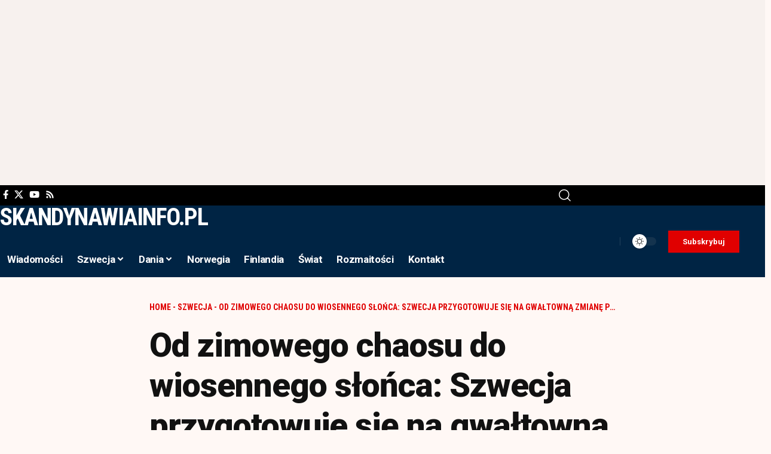

--- FILE ---
content_type: text/html; charset=UTF-8
request_url: https://skandynawiainfo.pl/od-zimowego-chaosu-do-wiosennego-slonca-szwecja-przygotowuje-sie-na-gwaltowna-zmiane-pogody/
body_size: 20318
content:
<!DOCTYPE html>
<html lang="pl-PL" prefix="og: https://ogp.me/ns#">
<head>
    <meta charset="UTF-8" />
    <meta http-equiv="X-UA-Compatible" content="IE=edge" />
	<meta name="viewport" content="width=device-width, initial-scale=1.0" />
    <link rel="profile" href="https://gmpg.org/xfn/11" />
	
<!-- Optymalizacja wyszukiwarek według Rank Math PRO - https://rankmath.com/ -->
<title>Od zimowego chaosu do wiosennego słońca: Szwecja przygotowuje się na gwałtowną zmianę pogody - Skandynawiainfo</title>
<meta name="description" content="Po niespodziewanym powrocie zimy w pierwszym tygodniu kwietnia, który przyniósł ze sobą śnieżny chaos i paraliż ruchu drogowego w wielu częściach Szwecji,"/>
<meta name="robots" content="follow, index, max-snippet:-1, max-video-preview:-1, max-image-preview:large"/>
<link rel="preconnect" href="https://fonts.gstatic.com" crossorigin><link rel="preload" as="style" onload="this.onload=null;this.rel='stylesheet'" id="rb-preload-gfonts" href="https://fonts.googleapis.com/css?family=Gentium+Book+Plus%3A400%2C700%2C400italic%2C700italic%7CRoboto%3A900%2C700%2C400%7CRoboto+Condensed%3A700%2C400%7CRoboto:100,100italic,200,200italic,300,300italic,400,400italic,500,500italic,600,600italic,700,700italic,800,800italic,900,900italic%7CRoboto+Slab:100,100italic,200,200italic,300,300italic,400,400italic,500,500italic,600,600italic,700,700italic,800,800italic,900,900italic%7CRoboto+Condensed:100,100italic,200,200italic,300,300italic,400,400italic,500,500italic,600,600italic,700,700italic,800,800italic,900,900italic&#038;subset=latin-ext%2Clatin-ext%2Clatin-ext&amp;display=swap" crossorigin><noscript><link rel="stylesheet" href="https://fonts.googleapis.com/css?family=Gentium+Book+Plus%3A400%2C700%2C400italic%2C700italic%7CRoboto%3A900%2C700%2C400%7CRoboto+Condensed%3A700%2C400%7CRoboto:100,100italic,200,200italic,300,300italic,400,400italic,500,500italic,600,600italic,700,700italic,800,800italic,900,900italic%7CRoboto+Slab:100,100italic,200,200italic,300,300italic,400,400italic,500,500italic,600,600italic,700,700italic,800,800italic,900,900italic%7CRoboto+Condensed:100,100italic,200,200italic,300,300italic,400,400italic,500,500italic,600,600italic,700,700italic,800,800italic,900,900italic&#038;subset=latin-ext%2Clatin-ext%2Clatin-ext&amp;display=swap"></noscript><link rel="canonical" href="https://skandynawiainfo.pl/od-zimowego-chaosu-do-wiosennego-slonca-szwecja-przygotowuje-sie-na-gwaltowna-zmiane-pogody/" />
<meta property="og:locale" content="pl_PL" />
<meta property="og:type" content="article" />
<meta property="og:title" content="Od zimowego chaosu do wiosennego słońca: Szwecja przygotowuje się na gwałtowną zmianę pogody - Skandynawiainfo" />
<meta property="og:description" content="Po niespodziewanym powrocie zimy w pierwszym tygodniu kwietnia, który przyniósł ze sobą śnieżny chaos i paraliż ruchu drogowego w wielu częściach Szwecji," />
<meta property="og:url" content="https://skandynawiainfo.pl/od-zimowego-chaosu-do-wiosennego-slonca-szwecja-przygotowuje-sie-na-gwaltowna-zmiane-pogody/" />
<meta property="og:site_name" content="Skandynawiainfo" />
<meta property="article:publisher" content="https://www.facebook.com/skandynawiainfo" />
<meta property="article:tag" content="Media polonijne" />
<meta property="article:tag" content="Media Skandynawia" />
<meta property="article:tag" content="Polonia Szwecja" />
<meta property="article:tag" content="Polonia w Szwecji" />
<meta property="article:tag" content="Skandynawia" />
<meta property="article:tag" content="Skandynawia informacje" />
<meta property="article:tag" content="Skandynawia wiadomości" />
<meta property="article:tag" content="szwecja" />
<meta property="article:tag" content="szwecja ciekawostki" />
<meta property="article:tag" content="Szwecja imigranci" />
<meta property="article:tag" content="Szwecja informacje" />
<meta property="article:tag" content="szwecja praca" />
<meta property="article:tag" content="Szwecja wiadomości" />
<meta property="article:tag" content="w Szwecji" />
<meta property="article:section" content="Szwecja" />
<meta property="og:updated_time" content="2024-04-03T21:57:49+02:00" />
<meta property="article:published_time" content="2024-04-03T21:36:19+02:00" />
<meta property="article:modified_time" content="2024-04-03T21:57:49+02:00" />
<meta name="twitter:card" content="summary_large_image" />
<meta name="twitter:title" content="Od zimowego chaosu do wiosennego słońca: Szwecja przygotowuje się na gwałtowną zmianę pogody - Skandynawiainfo" />
<meta name="twitter:description" content="Po niespodziewanym powrocie zimy w pierwszym tygodniu kwietnia, który przyniósł ze sobą śnieżny chaos i paraliż ruchu drogowego w wielu częściach Szwecji," />
<meta name="twitter:site" content="@@SkandynawiaInfo" />
<meta name="twitter:creator" content="@@SkandynawiaInfo" />
<meta name="twitter:label1" content="Napisane przez" />
<meta name="twitter:data1" content="skandy" />
<meta name="twitter:label2" content="Czas czytania" />
<meta name="twitter:data2" content="1 minuta" />
<!-- /Wtyczka Rank Math WordPress SEO -->

<link rel="alternate" type="application/rss+xml" title="Skandynawiainfo &raquo; Kanał z wpisami" href="https://skandynawiainfo.pl/feed/" />
<link rel="alternate" type="application/rss+xml" title="Skandynawiainfo &raquo; Kanał z komentarzami" href="https://skandynawiainfo.pl/comments/feed/" />
<link rel="alternate" type="application/rss+xml" title="Skandynawiainfo &raquo; Od zimowego chaosu do wiosennego słońca: Szwecja przygotowuje się na gwałtowną zmianę pogody Kanał z komentarzami" href="https://skandynawiainfo.pl/od-zimowego-chaosu-do-wiosennego-slonca-szwecja-przygotowuje-sie-na-gwaltowna-zmiane-pogody/feed/" />
<link rel="alternate" title="oEmbed (JSON)" type="application/json+oembed" href="https://skandynawiainfo.pl/wp-json/oembed/1.0/embed?url=https%3A%2F%2Fskandynawiainfo.pl%2Fod-zimowego-chaosu-do-wiosennego-slonca-szwecja-przygotowuje-sie-na-gwaltowna-zmiane-pogody%2F" />
<link rel="alternate" title="oEmbed (XML)" type="text/xml+oembed" href="https://skandynawiainfo.pl/wp-json/oembed/1.0/embed?url=https%3A%2F%2Fskandynawiainfo.pl%2Fod-zimowego-chaosu-do-wiosennego-slonca-szwecja-przygotowuje-sie-na-gwaltowna-zmiane-pogody%2F&#038;format=xml" />
<script type="application/ld+json">{
    "@context": "https://schema.org",
    "@type": "Organization",
    "legalName": "Skandynawiainfo",
    "url": "https://skandynawiainfo.pl/",
    "logo": "https://skandynawiainfo.pl/wp-content/uploads/2025/09/Logo.png"
}</script>
<style id='wp-img-auto-sizes-contain-inline-css'>
img:is([sizes=auto i],[sizes^="auto," i]){contain-intrinsic-size:3000px 1500px}
/*# sourceURL=wp-img-auto-sizes-contain-inline-css */
</style>
<style id='wp-emoji-styles-inline-css'>

	img.wp-smiley, img.emoji {
		display: inline !important;
		border: none !important;
		box-shadow: none !important;
		height: 1em !important;
		width: 1em !important;
		margin: 0 0.07em !important;
		vertical-align: -0.1em !important;
		background: none !important;
		padding: 0 !important;
	}
/*# sourceURL=wp-emoji-styles-inline-css */
</style>
<link rel='stylesheet' id='wp-block-library-css' href='https://skandynawiainfo.pl/wp-includes/css/dist/block-library/style.min.css?ver=6.9' media='all' />
<style id='classic-theme-styles-inline-css'>
/*! This file is auto-generated */
.wp-block-button__link{color:#fff;background-color:#32373c;border-radius:9999px;box-shadow:none;text-decoration:none;padding:calc(.667em + 2px) calc(1.333em + 2px);font-size:1.125em}.wp-block-file__button{background:#32373c;color:#fff;text-decoration:none}
/*# sourceURL=/wp-includes/css/classic-themes.min.css */
</style>
<link rel='stylesheet' id='foxiz-elements-css' href='https://skandynawiainfo.pl/wp-content/plugins/foxiz-core/lib/foxiz-elements/public/style.css?ver=3.1' media='all' />
<style id='global-styles-inline-css'>
:root{--wp--preset--aspect-ratio--square: 1;--wp--preset--aspect-ratio--4-3: 4/3;--wp--preset--aspect-ratio--3-4: 3/4;--wp--preset--aspect-ratio--3-2: 3/2;--wp--preset--aspect-ratio--2-3: 2/3;--wp--preset--aspect-ratio--16-9: 16/9;--wp--preset--aspect-ratio--9-16: 9/16;--wp--preset--color--black: #000000;--wp--preset--color--cyan-bluish-gray: #abb8c3;--wp--preset--color--white: #ffffff;--wp--preset--color--pale-pink: #f78da7;--wp--preset--color--vivid-red: #cf2e2e;--wp--preset--color--luminous-vivid-orange: #ff6900;--wp--preset--color--luminous-vivid-amber: #fcb900;--wp--preset--color--light-green-cyan: #7bdcb5;--wp--preset--color--vivid-green-cyan: #00d084;--wp--preset--color--pale-cyan-blue: #8ed1fc;--wp--preset--color--vivid-cyan-blue: #0693e3;--wp--preset--color--vivid-purple: #9b51e0;--wp--preset--gradient--vivid-cyan-blue-to-vivid-purple: linear-gradient(135deg,rgb(6,147,227) 0%,rgb(155,81,224) 100%);--wp--preset--gradient--light-green-cyan-to-vivid-green-cyan: linear-gradient(135deg,rgb(122,220,180) 0%,rgb(0,208,130) 100%);--wp--preset--gradient--luminous-vivid-amber-to-luminous-vivid-orange: linear-gradient(135deg,rgb(252,185,0) 0%,rgb(255,105,0) 100%);--wp--preset--gradient--luminous-vivid-orange-to-vivid-red: linear-gradient(135deg,rgb(255,105,0) 0%,rgb(207,46,46) 100%);--wp--preset--gradient--very-light-gray-to-cyan-bluish-gray: linear-gradient(135deg,rgb(238,238,238) 0%,rgb(169,184,195) 100%);--wp--preset--gradient--cool-to-warm-spectrum: linear-gradient(135deg,rgb(74,234,220) 0%,rgb(151,120,209) 20%,rgb(207,42,186) 40%,rgb(238,44,130) 60%,rgb(251,105,98) 80%,rgb(254,248,76) 100%);--wp--preset--gradient--blush-light-purple: linear-gradient(135deg,rgb(255,206,236) 0%,rgb(152,150,240) 100%);--wp--preset--gradient--blush-bordeaux: linear-gradient(135deg,rgb(254,205,165) 0%,rgb(254,45,45) 50%,rgb(107,0,62) 100%);--wp--preset--gradient--luminous-dusk: linear-gradient(135deg,rgb(255,203,112) 0%,rgb(199,81,192) 50%,rgb(65,88,208) 100%);--wp--preset--gradient--pale-ocean: linear-gradient(135deg,rgb(255,245,203) 0%,rgb(182,227,212) 50%,rgb(51,167,181) 100%);--wp--preset--gradient--electric-grass: linear-gradient(135deg,rgb(202,248,128) 0%,rgb(113,206,126) 100%);--wp--preset--gradient--midnight: linear-gradient(135deg,rgb(2,3,129) 0%,rgb(40,116,252) 100%);--wp--preset--font-size--small: 13px;--wp--preset--font-size--medium: 20px;--wp--preset--font-size--large: 36px;--wp--preset--font-size--x-large: 42px;--wp--preset--spacing--20: 0.44rem;--wp--preset--spacing--30: 0.67rem;--wp--preset--spacing--40: 1rem;--wp--preset--spacing--50: 1.5rem;--wp--preset--spacing--60: 2.25rem;--wp--preset--spacing--70: 3.38rem;--wp--preset--spacing--80: 5.06rem;--wp--preset--shadow--natural: 6px 6px 9px rgba(0, 0, 0, 0.2);--wp--preset--shadow--deep: 12px 12px 50px rgba(0, 0, 0, 0.4);--wp--preset--shadow--sharp: 6px 6px 0px rgba(0, 0, 0, 0.2);--wp--preset--shadow--outlined: 6px 6px 0px -3px rgb(255, 255, 255), 6px 6px rgb(0, 0, 0);--wp--preset--shadow--crisp: 6px 6px 0px rgb(0, 0, 0);}:where(.is-layout-flex){gap: 0.5em;}:where(.is-layout-grid){gap: 0.5em;}body .is-layout-flex{display: flex;}.is-layout-flex{flex-wrap: wrap;align-items: center;}.is-layout-flex > :is(*, div){margin: 0;}body .is-layout-grid{display: grid;}.is-layout-grid > :is(*, div){margin: 0;}:where(.wp-block-columns.is-layout-flex){gap: 2em;}:where(.wp-block-columns.is-layout-grid){gap: 2em;}:where(.wp-block-post-template.is-layout-flex){gap: 1.25em;}:where(.wp-block-post-template.is-layout-grid){gap: 1.25em;}.has-black-color{color: var(--wp--preset--color--black) !important;}.has-cyan-bluish-gray-color{color: var(--wp--preset--color--cyan-bluish-gray) !important;}.has-white-color{color: var(--wp--preset--color--white) !important;}.has-pale-pink-color{color: var(--wp--preset--color--pale-pink) !important;}.has-vivid-red-color{color: var(--wp--preset--color--vivid-red) !important;}.has-luminous-vivid-orange-color{color: var(--wp--preset--color--luminous-vivid-orange) !important;}.has-luminous-vivid-amber-color{color: var(--wp--preset--color--luminous-vivid-amber) !important;}.has-light-green-cyan-color{color: var(--wp--preset--color--light-green-cyan) !important;}.has-vivid-green-cyan-color{color: var(--wp--preset--color--vivid-green-cyan) !important;}.has-pale-cyan-blue-color{color: var(--wp--preset--color--pale-cyan-blue) !important;}.has-vivid-cyan-blue-color{color: var(--wp--preset--color--vivid-cyan-blue) !important;}.has-vivid-purple-color{color: var(--wp--preset--color--vivid-purple) !important;}.has-black-background-color{background-color: var(--wp--preset--color--black) !important;}.has-cyan-bluish-gray-background-color{background-color: var(--wp--preset--color--cyan-bluish-gray) !important;}.has-white-background-color{background-color: var(--wp--preset--color--white) !important;}.has-pale-pink-background-color{background-color: var(--wp--preset--color--pale-pink) !important;}.has-vivid-red-background-color{background-color: var(--wp--preset--color--vivid-red) !important;}.has-luminous-vivid-orange-background-color{background-color: var(--wp--preset--color--luminous-vivid-orange) !important;}.has-luminous-vivid-amber-background-color{background-color: var(--wp--preset--color--luminous-vivid-amber) !important;}.has-light-green-cyan-background-color{background-color: var(--wp--preset--color--light-green-cyan) !important;}.has-vivid-green-cyan-background-color{background-color: var(--wp--preset--color--vivid-green-cyan) !important;}.has-pale-cyan-blue-background-color{background-color: var(--wp--preset--color--pale-cyan-blue) !important;}.has-vivid-cyan-blue-background-color{background-color: var(--wp--preset--color--vivid-cyan-blue) !important;}.has-vivid-purple-background-color{background-color: var(--wp--preset--color--vivid-purple) !important;}.has-black-border-color{border-color: var(--wp--preset--color--black) !important;}.has-cyan-bluish-gray-border-color{border-color: var(--wp--preset--color--cyan-bluish-gray) !important;}.has-white-border-color{border-color: var(--wp--preset--color--white) !important;}.has-pale-pink-border-color{border-color: var(--wp--preset--color--pale-pink) !important;}.has-vivid-red-border-color{border-color: var(--wp--preset--color--vivid-red) !important;}.has-luminous-vivid-orange-border-color{border-color: var(--wp--preset--color--luminous-vivid-orange) !important;}.has-luminous-vivid-amber-border-color{border-color: var(--wp--preset--color--luminous-vivid-amber) !important;}.has-light-green-cyan-border-color{border-color: var(--wp--preset--color--light-green-cyan) !important;}.has-vivid-green-cyan-border-color{border-color: var(--wp--preset--color--vivid-green-cyan) !important;}.has-pale-cyan-blue-border-color{border-color: var(--wp--preset--color--pale-cyan-blue) !important;}.has-vivid-cyan-blue-border-color{border-color: var(--wp--preset--color--vivid-cyan-blue) !important;}.has-vivid-purple-border-color{border-color: var(--wp--preset--color--vivid-purple) !important;}.has-vivid-cyan-blue-to-vivid-purple-gradient-background{background: var(--wp--preset--gradient--vivid-cyan-blue-to-vivid-purple) !important;}.has-light-green-cyan-to-vivid-green-cyan-gradient-background{background: var(--wp--preset--gradient--light-green-cyan-to-vivid-green-cyan) !important;}.has-luminous-vivid-amber-to-luminous-vivid-orange-gradient-background{background: var(--wp--preset--gradient--luminous-vivid-amber-to-luminous-vivid-orange) !important;}.has-luminous-vivid-orange-to-vivid-red-gradient-background{background: var(--wp--preset--gradient--luminous-vivid-orange-to-vivid-red) !important;}.has-very-light-gray-to-cyan-bluish-gray-gradient-background{background: var(--wp--preset--gradient--very-light-gray-to-cyan-bluish-gray) !important;}.has-cool-to-warm-spectrum-gradient-background{background: var(--wp--preset--gradient--cool-to-warm-spectrum) !important;}.has-blush-light-purple-gradient-background{background: var(--wp--preset--gradient--blush-light-purple) !important;}.has-blush-bordeaux-gradient-background{background: var(--wp--preset--gradient--blush-bordeaux) !important;}.has-luminous-dusk-gradient-background{background: var(--wp--preset--gradient--luminous-dusk) !important;}.has-pale-ocean-gradient-background{background: var(--wp--preset--gradient--pale-ocean) !important;}.has-electric-grass-gradient-background{background: var(--wp--preset--gradient--electric-grass) !important;}.has-midnight-gradient-background{background: var(--wp--preset--gradient--midnight) !important;}.has-small-font-size{font-size: var(--wp--preset--font-size--small) !important;}.has-medium-font-size{font-size: var(--wp--preset--font-size--medium) !important;}.has-large-font-size{font-size: var(--wp--preset--font-size--large) !important;}.has-x-large-font-size{font-size: var(--wp--preset--font-size--x-large) !important;}
:where(.wp-block-post-template.is-layout-flex){gap: 1.25em;}:where(.wp-block-post-template.is-layout-grid){gap: 1.25em;}
:where(.wp-block-term-template.is-layout-flex){gap: 1.25em;}:where(.wp-block-term-template.is-layout-grid){gap: 1.25em;}
:where(.wp-block-columns.is-layout-flex){gap: 2em;}:where(.wp-block-columns.is-layout-grid){gap: 2em;}
:root :where(.wp-block-pullquote){font-size: 1.5em;line-height: 1.6;}
/*# sourceURL=global-styles-inline-css */
</style>
<link rel='stylesheet' id='contact-form-7-css' href='https://skandynawiainfo.pl/wp-content/plugins/contact-form-7/includes/css/styles.css?ver=6.1.4' media='all' />
<link rel='stylesheet' id='elementor-frontend-css' href='https://skandynawiainfo.pl/wp-content/plugins/elementor/assets/css/frontend.min.css?ver=3.34.2' media='all' />
<link rel='stylesheet' id='elementor-post-39239-css' href='https://skandynawiainfo.pl/wp-content/uploads/elementor/css/post-39239.css?ver=1768928592' media='all' />
<link rel='stylesheet' id='elementor-post-39293-css' href='https://skandynawiainfo.pl/wp-content/uploads/elementor/css/post-39293.css?ver=1768928592' media='all' />
<link rel='stylesheet' id='elementor-post-2174-css' href='https://skandynawiainfo.pl/wp-content/uploads/elementor/css/post-2174.css?ver=1768928592' media='all' />
<link rel='stylesheet' id='elementor-post-1987-css' href='https://skandynawiainfo.pl/wp-content/uploads/elementor/css/post-1987.css?ver=1768928592' media='all' />

<link rel='stylesheet' id='foxiz-main-css' href='https://skandynawiainfo.pl/wp-content/themes/foxiz/assets/css/main.css?ver=2.7.0' media='all' />
<style id='foxiz-main-inline-css'>
:root {--body-family:Gentium Book Plus;--body-fweight:400;--body-fcolor:#111111;--body-fsize:18px;--h1-family:Roboto;--h1-fweight:900;--h1-fspace:-1px;--h2-family:Roboto;--h2-fweight:900;--h2-fspace:-.5px;--h3-family:Roboto;--h3-fweight:700;--h4-family:Roboto;--h4-fweight:700;--h5-family:Roboto;--h5-fweight:700;--h6-family:Roboto;--h6-fweight:700;--cat-family:Roboto Condensed;--cat-fweight:700;--cat-transform:uppercase;--meta-family:Roboto Condensed;--meta-fweight:400;--meta-transform:uppercase;--meta-b-family:Roboto Condensed;--meta-b-fweight:700;--meta-b-transform:uppercase;--input-family:Gentium Book Plus;--input-fweight:400;--btn-family:Roboto Condensed;--btn-fweight:700;--menu-family:Roboto;--menu-fweight:700;--submenu-family:Roboto Condensed;--submenu-fweight:700;--dwidgets-family:Roboto Condensed;--dwidgets-fweight:700;--headline-family:Roboto;--headline-fweight:900;--headline-fsize:56px;--tagline-family:Roboto Condensed;--tagline-fweight:400;--tagline-fsize:18px;--heading-family:Roboto Condensed;--heading-fweight:700;--subheading-family:Roboto;--subheading-fweight:400;--quote-family:Roboto Condensed;--quote-fweight:700;--bcrumb-family:Roboto Condensed;--bcrumb-fweight:700;--bcrumb-transform:uppercase;--bcrumb-fsize:14px;--headline-s-fsize : 56px;--tagline-s-fsize : 18px;}@media (max-width: 1024px) {body {--body-fsize : 17px;--bcrumb-fsize : 13px;--headline-fsize : 28px;--headline-s-fsize : 28px;--tagline-fsize : 16px;--tagline-s-fsize : 16px;}}@media (max-width: 767px) {body {--body-fsize : 17px;--bcrumb-fsize : 13px;--headline-fsize : 42px;--headline-s-fsize : 42px;--tagline-fsize : 16px;--tagline-s-fsize : 16px;}}:root {--solid-white :#fff8f5;--g-color :#002444;--g-color-90 :#002444e6;--review-color :#0089c4;--bcrumb-color :#e00000;--indicator-bg-from :#0083ef;--indicator-bg-to :#e00000;--indicator-height :2px;}[data-theme="dark"], .light-scheme {--g-color :#0068ad;--g-color-90 :#0068ade6;--solid-white :#000c16;--bcrumb-color :#ffffff;}[data-theme="dark"].is-hd-4 {--nav-bg: #191c20;--nav-bg-from: #191c20;--nav-bg-to: #191c20;--nav-bg-glass: #191c2011;--nav-bg-glass-from: #191c2011;--nav-bg-glass-to: #191c2011;}[data-theme="dark"].is-hd-5, [data-theme="dark"].is-hd-5:not(.sticky-on) {--nav-bg: #191c20;--nav-bg-from: #191c20;--nav-bg-to: #191c20;--nav-bg-glass: #191c2011;--nav-bg-glass-from: #191c2011;--nav-bg-glass-to: #191c2011;}:root {--mbnav-bg: #002444;--mbnav-bg-from: #002444;--mbnav-bg-to: #002444;--mbnav-bg-glass: #002444bb;--mbnav-bg-glass-from: #002444bb;--mbnav-bg-glass-to: #002444bb;--submbnav-bg: #001528;--submbnav-bg-from: #001528;--submbnav-bg-to: #001528;--mbnav-color :#ffffff;--submbnav-color :#ffffff;--submbnav-color-10 :#ffffff1a;}:root {--topad-spacing :15px;--round-3 :0px;--round-5 :0px;--round-7 :0px;--hyperlink-line-color :var(--g-color);--s-content-width : 760px;--max-width-wo-sb : 840px;--s10-feat-ratio :45%;--s11-feat-ratio :45%;--login-popup-w : 350px;--dm-dark-color : #ffffff;--dm-dark-bg : #e00000;}.p-readmore { font-family:Roboto Condensed;font-weight:700;}.mobile-menu > li > a  { font-family:Roboto;font-weight:700;font-size:17px;}.mobile-menu .sub-menu a, .logged-mobile-menu a { font-family:Roboto;font-weight:900;font-size:20px;}.mobile-qview a { font-family:Roboto;font-weight:900;}.search-header:before { background-color : #000c16;background-repeat : no-repeat;background-size : cover;background-image : url(https://export.themeruby.com/foxiz/military/wp-content/uploads/sites/33/2025/05/s-bg.png);background-attachment : scroll;background-position : center center;}[data-theme="dark"] .search-header:before { background-repeat : no-repeat;background-size : cover;background-attachment : scroll;background-position : center center;}.footer-has-bg { background-color : #88888812;}#amp-mobile-version-switcher { display: none; }@media (min-width: 1025px) { .grid-container > .sidebar-wrap { flex: 0 0 30%; width: 30%; } .grid-container > .s-ct { flex: 0 0 69.9%; width: 69.9%; } }
/*# sourceURL=foxiz-main-inline-css */
</style>
<link rel='stylesheet' id='foxiz-print-css' href='https://skandynawiainfo.pl/wp-content/themes/foxiz/assets/css/print.css?ver=2.7.0' media='all' />
<link rel='stylesheet' id='foxiz-style-css' href='https://skandynawiainfo.pl/wp-content/themes/foxiz/style.css?ver=2.7.0' media='all' />



<script id="jquery-core-js-extra">
var aagb_local_object = {"ajax_url":"https://skandynawiainfo.pl/wp-admin/admin-ajax.php","nonce":"cee57652af","licensing":"","assets":"https://skandynawiainfo.pl/wp-content/plugins/advanced-accordion-block/assets/"};
//# sourceURL=jquery-core-js-extra
</script>
<script src="https://skandynawiainfo.pl/wp-includes/js/jquery/jquery.min.js?ver=3.7.1" id="jquery-core-js"></script>
<script src="https://skandynawiainfo.pl/wp-includes/js/jquery/jquery-migrate.min.js?ver=3.4.1" id="jquery-migrate-js"></script>
<link rel="preload" href="https://skandynawiainfo.pl/wp-content/themes/foxiz/assets/fonts/icons.woff2?ver=2.5.0" as="font" type="font/woff2" crossorigin="anonymous"> <link rel="https://api.w.org/" href="https://skandynawiainfo.pl/wp-json/" /><link rel="alternate" title="JSON" type="application/json" href="https://skandynawiainfo.pl/wp-json/wp/v2/posts/28148" /><link rel="EditURI" type="application/rsd+xml" title="RSD" href="https://skandynawiainfo.pl/xmlrpc.php?rsd" />
<meta name="generator" content="WordPress 6.9" />
<link rel='shortlink' href='https://skandynawiainfo.pl/?p=28148' />
<!-- Google tag (gtag.js) -->
<script async src="https://www.googletagmanager.com/gtag/js?id=G-XM196X9VPF"></script>
<script>
  window.dataLayer = window.dataLayer || [];
  function gtag(){dataLayer.push(arguments);}
  gtag('js', new Date());
  gtag('config', 'G-XM196X9VPF');
</script>

<script async src="https://pagead2.googlesyndication.com/pagead/js/adsbygoogle.js?client=ca-pub-1227081988286703"
     crossorigin="anonymous"></script>

<meta name="msvalidate.01" content="B2978A29632E2AFE40926176C6286B28" /><meta name="generator" content="Elementor 3.34.2; features: e_font_icon_svg, additional_custom_breakpoints; settings: css_print_method-external, google_font-enabled, font_display-swap">
				<!-- Google Tag Manager -->
				<script>(function (w, d, s, l, i) {
						w[l] = w[l] || [];
						w[l].push({
							'gtm.start':
									new Date().getTime(), event: 'gtm.js'
						});
						var f = d.getElementsByTagName(s)[0],
								j = d.createElement(s), dl = l != 'dataLayer' ? '&l=' + l : '';
						j.async = true;
						j.src =
								'https://www.googletagmanager.com/gtm.js?id=' + i + dl;
						f.parentNode.insertBefore(j, f);
					})(window, document, 'script', 'dataLayer', 'GTM-5JW4VQZ');</script><!-- End Google Tag Manager -->
			<script type="application/ld+json">{
    "@context": "https://schema.org",
    "@type": "WebSite",
    "@id": "https://skandynawiainfo.pl/#website",
    "url": "https://skandynawiainfo.pl/",
    "name": "Skandynawiainfo",
    "potentialAction": {
        "@type": "SearchAction",
        "target": "https://skandynawiainfo.pl/?s={search_term_string}",
        "query-input": "required name=search_term_string"
    }
}</script>
			<style>
				.e-con.e-parent:nth-of-type(n+4):not(.e-lazyloaded):not(.e-no-lazyload),
				.e-con.e-parent:nth-of-type(n+4):not(.e-lazyloaded):not(.e-no-lazyload) * {
					background-image: none !important;
				}
				@media screen and (max-height: 1024px) {
					.e-con.e-parent:nth-of-type(n+3):not(.e-lazyloaded):not(.e-no-lazyload),
					.e-con.e-parent:nth-of-type(n+3):not(.e-lazyloaded):not(.e-no-lazyload) * {
						background-image: none !important;
					}
				}
				@media screen and (max-height: 640px) {
					.e-con.e-parent:nth-of-type(n+2):not(.e-lazyloaded):not(.e-no-lazyload),
					.e-con.e-parent:nth-of-type(n+2):not(.e-lazyloaded):not(.e-no-lazyload) * {
						background-image: none !important;
					}
				}
			</style>
			<script async type="application/javascript"
        src="https://news.google.com/swg/js/v1/swg-basic.js"></script>
<script>
  (self.SWG_BASIC = self.SWG_BASIC || []).push( basicSubscriptions => {
    basicSubscriptions.init({
      type: "NewsArticle",
      isPartOfType: ["Product"],
      isPartOfProductId: "CAowwqDWCw:openaccess",
      clientOptions: { theme: "light", lang: "pl" },
    });
  });
</script></head>
<body class="wp-singular post-template-default single single-post postid-28148 single-format-standard wp-embed-responsive wp-theme-foxiz personalized-all elementor-default elementor-kit-39239 menu-ani-3 hover-ani-1 btn-ani-1 btn-transform-1 is-rm-1 lmeta-dot loader-1 dark-sw-1 mtax-1 toc-smooth is-hd-rb_template is-standard-8 is-backtop none-m-backtop " data-theme="default">
			<!-- Google Tag Manager (noscript) -->
			<noscript>
				<iframe src="https://www.googletagmanager.com/ns.html?id=GTM-5JW4VQZ" height="0" width="0" style="display:none;visibility:hidden"></iframe>
			</noscript><!-- End Google Tag Manager (noscript) -->
			<div class="top-site-ad is-code">		<div class=" edge-padding">
							<div class="ad-script non-adsense edge-padding">
					<script async src="https://pagead2.googlesyndication.com/pagead/js/adsbygoogle.js?client=ca-pub-1227081988286703"
     crossorigin="anonymous"></script>
<!-- Skan -->
<ins class="adsbygoogle"
     style="display:block"
     data-ad-client="ca-pub-1227081988286703"
     data-ad-slot="2344875197"
     data-ad-format="auto"
     data-full-width-responsive="true"></ins>
<script>
     (adsbygoogle = window.adsbygoogle || []).push({});
</script>				</div>
					</div>
		</div><div class="site-outer">
			<div id="site-header" class="header-wrap rb-section header-template">
					<div class="reading-indicator"><span id="reading-progress"></span></div>
					<div class="navbar-outer navbar-template-outer">
				<div id="header-template-holder"><div class="header-template-inner">		<div data-elementor-type="wp-post" data-elementor-id="2174" class="elementor elementor-2174">
						<section class="elementor-section elementor-top-section elementor-element elementor-element-5e94d45 elementor-section-content-middle elementor-section-boxed elementor-section-height-default elementor-section-height-default" data-id="5e94d45" data-element_type="section" data-settings="{&quot;background_background&quot;:&quot;classic&quot;}">
						<div class="elementor-container elementor-column-gap-no">
					<div class="elementor-column elementor-col-66 elementor-top-column elementor-element elementor-element-ac3707f" data-id="ac3707f" data-element_type="column">
			<div class="elementor-widget-wrap elementor-element-populated">
						<div class="elementor-element elementor-element-d94d78c elementor-widget__width-auto elementor-widget elementor-widget-foxiz-social-list" data-id="d94d78c" data-element_type="widget" data-widget_type="foxiz-social-list.default">
				<div class="elementor-widget-container">
							<div class="header-social-list">
			<div class="e-social-holder">
				<a class="social-link-facebook" aria-label="Facebook" data-title="Facebook" href="#" target="_blank" rel="noopener nofollow"><i class="rbi rbi-facebook" aria-hidden="true"></i></a><a class="social-link-twitter" aria-label="X" data-title="X" href="#" target="_blank" rel="noopener nofollow"><i class="rbi rbi-twitter" aria-hidden="true"></i></a><a class="social-link-youtube" aria-label="YouTube" data-title="YouTube" href="#" target="_blank" rel="noopener nofollow"><i class="rbi rbi-youtube" aria-hidden="true"></i></a><a class="social-link-rss" aria-label="Rss" data-title="Rss" href="#" target="_blank" rel="noopener nofollow"><i class="rbi rbi-rss" aria-hidden="true"></i></a>			</div>
		</div>
						</div>
				</div>
					</div>
		</div>
				<div class="elementor-column elementor-col-33 elementor-top-column elementor-element elementor-element-ab3d17d" data-id="ab3d17d" data-element_type="column">
			<div class="elementor-widget-wrap elementor-element-populated">
						<div class="elementor-element elementor-element-cadbeb0 elementor-widget elementor-widget-foxiz-search-icon" data-id="cadbeb0" data-element_type="widget" data-widget_type="foxiz-search-icon.default">
				<div class="elementor-widget-container">
							<div class="wnav-holder w-header-search header-dropdown-outer">
			<a href="#" role="button" data-title="Search" class="icon-holder header-element search-btn search-trigger" aria-label="Search">
				<i class="rbi rbi-search wnav-icon" aria-hidden="true"></i>							</a>
							<div class="header-dropdown">
					<div class="header-search-form is-icon-layout">
						<form method="get" action="https://skandynawiainfo.pl/" class="rb-search-form live-search-form"  data-search="post" data-limit="0" data-follow="0" data-tax="category" data-dsource="0"  data-ptype=""><div class="search-form-inner"><span class="search-icon"><i class="rbi rbi-search" aria-hidden="true"></i></span><span class="search-text"><input type="text" class="field" placeholder="Search Headlines, News..." value="" name="s"/></span><span class="rb-search-submit"><input type="submit" value="Search"/><i class="rbi rbi-cright" aria-hidden="true"></i></span><span class="live-search-animation rb-loader"></span></div><div class="live-search-response"></div></form>					</div>
				</div>
					</div>
						</div>
				</div>
					</div>
		</div>
					</div>
		</section>
				<section class="elementor-section elementor-top-section elementor-element elementor-element-aa71092 elementor-section-content-middle e-section-sticky elementor-section-boxed elementor-section-height-default elementor-section-height-default" data-id="aa71092" data-element_type="section" data-settings="{&quot;background_background&quot;:&quot;classic&quot;,&quot;header_sticky&quot;:&quot;section-sticky&quot;}">
						<div class="elementor-container elementor-column-gap-custom">
					<div class="elementor-column elementor-col-33 elementor-top-column elementor-element elementor-element-136278e" data-id="136278e" data-element_type="column">
			<div class="elementor-widget-wrap elementor-element-populated">
						<div class="elementor-element elementor-element-1eb0046 elementor-widget elementor-widget-heading" data-id="1eb0046" data-element_type="widget" data-widget_type="heading.default">
					<h1 class="elementor-heading-title elementor-size-default"><a href="https://skandynawiainfo.pl/">Skandynawiainfo.pl</a></h1>				</div>
				<div class="elementor-element elementor-element-f9e803d is-divider-0 elementor-widget elementor-widget-foxiz-navigation" data-id="f9e803d" data-element_type="widget" data-widget_type="foxiz-navigation.default">
				<div class="elementor-widget-container">
							<nav id="site-navigation" class="main-menu-wrap template-menu" aria-label="main menu">
			<ul id="menu-menu" class="main-menu rb-menu large-menu"  ><li id="menu-item-39305" class="menu-item menu-item-type-taxonomy menu-item-object-category current-post-ancestor current-menu-parent current-post-parent menu-item-39305"><a href="https://skandynawiainfo.pl/wiadomosci/"><span>Wiadomości</span></a></li>
<li id="menu-item-39306" class="menu-item menu-item-type-taxonomy menu-item-object-category current-post-ancestor current-menu-parent current-post-parent menu-item-has-children menu-item-39306"><a href="https://skandynawiainfo.pl/wiadomosci/szwecja/"><span>Szwecja</span></a>
<ul class="sub-menu">
	<li id="menu-item-40711" class="menu-item menu-item-type-taxonomy menu-item-object-category menu-item-40711"><a href="https://skandynawiainfo.pl/wiadomosci/szwecja/emerytura-w-szwecji/"><span>Emerytura w Szwecji</span></a></li>
	<li id="menu-item-40712" class="menu-item menu-item-type-taxonomy menu-item-object-category menu-item-40712"><a href="https://skandynawiainfo.pl/wiadomosci/szwecja/imigracja-w-szwecji/"><span>Imigracja w Szwecji</span></a></li>
	<li id="menu-item-40713" class="menu-item menu-item-type-taxonomy menu-item-object-category menu-item-40713"><a href="https://skandynawiainfo.pl/wiadomosci/szwecja/nieruchomosci-w-szwecji/"><span>Nieruchomości w Szwecji</span></a></li>
	<li id="menu-item-40714" class="menu-item menu-item-type-taxonomy menu-item-object-category menu-item-40714"><a href="https://skandynawiainfo.pl/wiadomosci/szwecja/podatki-w-szwecji/"><span>Podatki w Szwecji</span></a></li>
	<li id="menu-item-40715" class="menu-item menu-item-type-taxonomy menu-item-object-category menu-item-40715"><a href="https://skandynawiainfo.pl/wiadomosci/szwecja/praca-w-szwecji/"><span>Praca w Szwecji</span></a></li>
	<li id="menu-item-40716" class="menu-item menu-item-type-taxonomy menu-item-object-category menu-item-40716"><a href="https://skandynawiainfo.pl/wiadomosci/szwecja/przestepczosc-w-szwecji/"><span>Przestępczość</span></a></li>
</ul>
</li>
<li id="menu-item-39307" class="menu-item menu-item-type-taxonomy menu-item-object-category menu-item-has-children menu-item-39307"><a href="https://skandynawiainfo.pl/wiadomosci/dania/"><span>Dania</span></a>
<ul class="sub-menu">
	<li id="menu-item-40709" class="menu-item menu-item-type-taxonomy menu-item-object-category menu-item-40709"><a href="https://skandynawiainfo.pl/wiadomosci/dania/grenlandia/"><span>Grenlandia</span></a></li>
</ul>
</li>
<li id="menu-item-39308" class="menu-item menu-item-type-taxonomy menu-item-object-category menu-item-39308"><a href="https://skandynawiainfo.pl/wiadomosci/norwegia/"><span>Norwegia</span></a></li>
<li id="menu-item-39309" class="menu-item menu-item-type-taxonomy menu-item-object-category menu-item-39309"><a href="https://skandynawiainfo.pl/wiadomosci/finlandia/"><span>Finlandia</span></a></li>
<li id="menu-item-40710" class="menu-item menu-item-type-taxonomy menu-item-object-category menu-item-40710"><a href="https://skandynawiainfo.pl/wiadomosci/swiat/"><span>Świat</span></a></li>
<li id="menu-item-40717" class="menu-item menu-item-type-taxonomy menu-item-object-category menu-item-40717"><a href="https://skandynawiainfo.pl/rozmaitosci/"><span>Rozmaitości</span></a></li>
<li id="menu-item-40718" class="menu-item menu-item-type-post_type menu-item-object-page menu-item-40718"><a href="https://skandynawiainfo.pl/kontakt/"><span>Kontakt</span></a></li>
</ul>		</nav>
						</div>
				</div>
					</div>
		</div>
				<div class="elementor-column elementor-col-66 elementor-top-column elementor-element elementor-element-2a5b4ad" data-id="2a5b4ad" data-element_type="column">
			<div class="elementor-widget-wrap elementor-element-populated">
						<div class="elementor-element elementor-element-b80005d elementor-widget__width-auto elementor-widget elementor-widget-foxiz-dark-mode-toggle" data-id="b80005d" data-element_type="widget" data-widget_type="foxiz-dark-mode-toggle.default">
				<div class="elementor-widget-container">
							<div class="dark-mode-toggle-wrap">
			<div class="dark-mode-toggle">
                <span class="dark-mode-slide">
                    <i class="dark-mode-slide-btn mode-icon-dark" data-title="Switch to Light"><svg class="svg-icon svg-mode-dark" aria-hidden="true" role="img" focusable="false" xmlns="http://www.w3.org/2000/svg" viewBox="0 0 1024 1024"><path fill="currentColor" d="M968.172 426.83c-2.349-12.673-13.274-21.954-26.16-22.226-12.876-0.22-24.192 8.54-27.070 21.102-27.658 120.526-133.48 204.706-257.334 204.706-145.582 0-264.022-118.44-264.022-264.020 0-123.86 84.18-229.676 204.71-257.33 12.558-2.88 21.374-14.182 21.102-27.066s-9.548-23.81-22.22-26.162c-27.996-5.196-56.654-7.834-85.176-7.834-123.938 0-240.458 48.266-328.098 135.904-87.638 87.638-135.902 204.158-135.902 328.096s48.264 240.458 135.902 328.096c87.64 87.638 204.16 135.904 328.098 135.904s240.458-48.266 328.098-135.904c87.638-87.638 135.902-204.158 135.902-328.096 0-28.498-2.638-57.152-7.828-85.17z"></path></svg></i>
                    <i class="dark-mode-slide-btn mode-icon-default" data-title="Switch to Dark"><svg class="svg-icon svg-mode-light" aria-hidden="true" role="img" focusable="false" xmlns="http://www.w3.org/2000/svg" viewBox="0 0 232.447 232.447"><path fill="currentColor" d="M116.211,194.8c-4.143,0-7.5,3.357-7.5,7.5v22.643c0,4.143,3.357,7.5,7.5,7.5s7.5-3.357,7.5-7.5V202.3 C123.711,198.157,120.354,194.8,116.211,194.8z" /><path fill="currentColor" d="M116.211,37.645c4.143,0,7.5-3.357,7.5-7.5V7.505c0-4.143-3.357-7.5-7.5-7.5s-7.5,3.357-7.5,7.5v22.641 C108.711,34.288,112.068,37.645,116.211,37.645z" /><path fill="currentColor" d="M50.054,171.78l-16.016,16.008c-2.93,2.929-2.931,7.677-0.003,10.606c1.465,1.466,3.385,2.198,5.305,2.198 c1.919,0,3.838-0.731,5.302-2.195l16.016-16.008c2.93-2.929,2.931-7.677,0.003-10.606C57.731,168.852,52.982,168.851,50.054,171.78 z" /><path fill="currentColor" d="M177.083,62.852c1.919,0,3.838-0.731,5.302-2.195L198.4,44.649c2.93-2.929,2.931-7.677,0.003-10.606 c-2.93-2.932-7.679-2.931-10.607-0.003l-16.016,16.008c-2.93,2.929-2.931,7.677-0.003,10.607 C173.243,62.12,175.163,62.852,177.083,62.852z" /><path fill="currentColor" d="M37.645,116.224c0-4.143-3.357-7.5-7.5-7.5H7.5c-4.143,0-7.5,3.357-7.5,7.5s3.357,7.5,7.5,7.5h22.645 C34.287,123.724,37.645,120.366,37.645,116.224z" /><path fill="currentColor" d="M224.947,108.724h-22.652c-4.143,0-7.5,3.357-7.5,7.5s3.357,7.5,7.5,7.5h22.652c4.143,0,7.5-3.357,7.5-7.5 S229.09,108.724,224.947,108.724z" /><path fill="currentColor" d="M50.052,60.655c1.465,1.465,3.384,2.197,5.304,2.197c1.919,0,3.839-0.732,5.303-2.196c2.93-2.929,2.93-7.678,0.001-10.606 L44.652,34.042c-2.93-2.93-7.679-2.929-10.606-0.001c-2.93,2.929-2.93,7.678-0.001,10.606L50.052,60.655z" /><path fill="currentColor" d="M182.395,171.782c-2.93-2.929-7.679-2.93-10.606-0.001c-2.93,2.929-2.93,7.678-0.001,10.607l16.007,16.008 c1.465,1.465,3.384,2.197,5.304,2.197c1.919,0,3.839-0.732,5.303-2.196c2.93-2.929,2.93-7.678,0.001-10.607L182.395,171.782z" /><path fill="currentColor" d="M116.22,48.7c-37.232,0-67.523,30.291-67.523,67.523s30.291,67.523,67.523,67.523s67.522-30.291,67.522-67.523 S153.452,48.7,116.22,48.7z M116.22,168.747c-28.962,0-52.523-23.561-52.523-52.523S87.258,63.7,116.22,63.7 c28.961,0,52.522,23.562,52.522,52.523S145.181,168.747,116.22,168.747z" /></svg></i>
                </span>
			</div>
		</div>
						</div>
				</div>
				<div class="elementor-element elementor-element-a7bb1b6 elementor-widget__width-auto elementor-widget elementor-widget-button" data-id="a7bb1b6" data-element_type="widget" data-widget_type="button.default">
										<a class="elementor-button elementor-button-link elementor-size-sm" href="#">
						<span class="elementor-button-content-wrapper">
									<span class="elementor-button-text">Subskrybuj</span>
					</span>
					</a>
								</div>
					</div>
		</div>
					</div>
		</section>
				</div>
		</div>		<div id="header-mobile" class="header-mobile mh-style-shadow">
			<div class="header-mobile-wrap">
						<div class="mbnav mbnav-center edge-padding">
			<div class="navbar-left">
						<div class="mobile-toggle-wrap">
							<a href="#" class="mobile-menu-trigger" role="button" rel="nofollow" aria-label="Open mobile menu">		<span class="burger-icon"><span></span><span></span><span></span></span>
	</a>
					</div>
			<div class="wnav-holder font-resizer">
			<a href="#" role="button" class="font-resizer-trigger" data-title="Font Resizer"><span class="screen-reader-text">Font Resizer</span><strong>Aa</strong></a>
		</div>
					</div>
			<div class="navbar-center">
						<div class="mobile-logo-wrap is-image-logo site-branding">
			<a href="https://skandynawiainfo.pl/" title="Skandynawiainfo">
				<img fetchpriority="high" class="logo-default" data-mode="default" height="1024" width="1024" src="https://skandynawiainfo.pl/wp-content/uploads/2025/09/Logo.png" alt="Skandynawiainfo" decoding="async" loading="eager" fetchpriority="high"><img fetchpriority="high" class="logo-dark" data-mode="dark" height="1024" width="1024" src="https://skandynawiainfo.pl/wp-content/uploads/2025/09/Logo.png" alt="Skandynawiainfo" decoding="async" loading="eager" fetchpriority="high">			</a>
		</div>
					</div>
			<div class="navbar-right">
						<div class="dark-mode-toggle-wrap">
			<div class="dark-mode-toggle">
                <span class="dark-mode-slide">
                    <i class="dark-mode-slide-btn mode-icon-dark" data-title="Switch to Light"><svg class="svg-icon svg-mode-dark" aria-hidden="true" role="img" focusable="false" xmlns="http://www.w3.org/2000/svg" viewBox="0 0 1024 1024"><path fill="currentColor" d="M968.172 426.83c-2.349-12.673-13.274-21.954-26.16-22.226-12.876-0.22-24.192 8.54-27.070 21.102-27.658 120.526-133.48 204.706-257.334 204.706-145.582 0-264.022-118.44-264.022-264.020 0-123.86 84.18-229.676 204.71-257.33 12.558-2.88 21.374-14.182 21.102-27.066s-9.548-23.81-22.22-26.162c-27.996-5.196-56.654-7.834-85.176-7.834-123.938 0-240.458 48.266-328.098 135.904-87.638 87.638-135.902 204.158-135.902 328.096s48.264 240.458 135.902 328.096c87.64 87.638 204.16 135.904 328.098 135.904s240.458-48.266 328.098-135.904c87.638-87.638 135.902-204.158 135.902-328.096 0-28.498-2.638-57.152-7.828-85.17z"></path></svg></i>
                    <i class="dark-mode-slide-btn mode-icon-default" data-title="Switch to Dark"><svg class="svg-icon svg-mode-light" aria-hidden="true" role="img" focusable="false" xmlns="http://www.w3.org/2000/svg" viewBox="0 0 232.447 232.447"><path fill="currentColor" d="M116.211,194.8c-4.143,0-7.5,3.357-7.5,7.5v22.643c0,4.143,3.357,7.5,7.5,7.5s7.5-3.357,7.5-7.5V202.3 C123.711,198.157,120.354,194.8,116.211,194.8z" /><path fill="currentColor" d="M116.211,37.645c4.143,0,7.5-3.357,7.5-7.5V7.505c0-4.143-3.357-7.5-7.5-7.5s-7.5,3.357-7.5,7.5v22.641 C108.711,34.288,112.068,37.645,116.211,37.645z" /><path fill="currentColor" d="M50.054,171.78l-16.016,16.008c-2.93,2.929-2.931,7.677-0.003,10.606c1.465,1.466,3.385,2.198,5.305,2.198 c1.919,0,3.838-0.731,5.302-2.195l16.016-16.008c2.93-2.929,2.931-7.677,0.003-10.606C57.731,168.852,52.982,168.851,50.054,171.78 z" /><path fill="currentColor" d="M177.083,62.852c1.919,0,3.838-0.731,5.302-2.195L198.4,44.649c2.93-2.929,2.931-7.677,0.003-10.606 c-2.93-2.932-7.679-2.931-10.607-0.003l-16.016,16.008c-2.93,2.929-2.931,7.677-0.003,10.607 C173.243,62.12,175.163,62.852,177.083,62.852z" /><path fill="currentColor" d="M37.645,116.224c0-4.143-3.357-7.5-7.5-7.5H7.5c-4.143,0-7.5,3.357-7.5,7.5s3.357,7.5,7.5,7.5h22.645 C34.287,123.724,37.645,120.366,37.645,116.224z" /><path fill="currentColor" d="M224.947,108.724h-22.652c-4.143,0-7.5,3.357-7.5,7.5s3.357,7.5,7.5,7.5h22.652c4.143,0,7.5-3.357,7.5-7.5 S229.09,108.724,224.947,108.724z" /><path fill="currentColor" d="M50.052,60.655c1.465,1.465,3.384,2.197,5.304,2.197c1.919,0,3.839-0.732,5.303-2.196c2.93-2.929,2.93-7.678,0.001-10.606 L44.652,34.042c-2.93-2.93-7.679-2.929-10.606-0.001c-2.93,2.929-2.93,7.678-0.001,10.606L50.052,60.655z" /><path fill="currentColor" d="M182.395,171.782c-2.93-2.929-7.679-2.93-10.606-0.001c-2.93,2.929-2.93,7.678-0.001,10.607l16.007,16.008 c1.465,1.465,3.384,2.197,5.304,2.197c1.919,0,3.839-0.732,5.303-2.196c2.93-2.929,2.93-7.678,0.001-10.607L182.395,171.782z" /><path fill="currentColor" d="M116.22,48.7c-37.232,0-67.523,30.291-67.523,67.523s30.291,67.523,67.523,67.523s67.522-30.291,67.522-67.523 S153.452,48.7,116.22,48.7z M116.22,168.747c-28.962,0-52.523-23.561-52.523-52.523S87.258,63.7,116.22,63.7 c28.961,0,52.522,23.562,52.522,52.523S145.181,168.747,116.22,168.747z" /></svg></i>
                </span>
			</div>
		</div>
					</div>
		</div>
	<div class="mobile-qview"><ul id="menu-mobile-quick-access" class="mobile-qview-inner"><li id="menu-item-39468" class="menu-item menu-item-type-taxonomy menu-item-object-category current-post-ancestor current-menu-parent current-post-parent menu-item-39468"><a href="https://skandynawiainfo.pl/wiadomosci/"><span>Wiadomości</span></a></li>
<li id="menu-item-39469" class="menu-item menu-item-type-taxonomy menu-item-object-category current-post-ancestor current-menu-parent current-post-parent menu-item-39469"><a href="https://skandynawiainfo.pl/wiadomosci/szwecja/"><span>Szwecja</span></a></li>
<li id="menu-item-39470" class="menu-item menu-item-type-taxonomy menu-item-object-category menu-item-39470"><a href="https://skandynawiainfo.pl/wiadomosci/dania/"><span>Dania</span></a></li>
<li id="menu-item-39471" class="menu-item menu-item-type-taxonomy menu-item-object-category menu-item-39471"><a href="https://skandynawiainfo.pl/wiadomosci/norwegia/"><span>Norwegia</span></a></li>
<li id="menu-item-39472" class="menu-item menu-item-type-taxonomy menu-item-object-category menu-item-39472"><a href="https://skandynawiainfo.pl/wiadomosci/finlandia/"><span>Finlandia</span></a></li>
</ul></div>			</div>
					<div class="mobile-collapse">
			<div class="collapse-holder">
				<div class="collapse-inner">
											<div class="mobile-search-form edge-padding">		<div class="header-search-form is-form-layout">
							<span class="h5">Szukaj</span>
			<form method="get" action="https://skandynawiainfo.pl/" class="rb-search-form"  data-search="post" data-limit="0" data-follow="0" data-tax="category" data-dsource="0"  data-ptype=""><div class="search-form-inner"><span class="search-icon"><i class="rbi rbi-search" aria-hidden="true"></i></span><span class="search-text"><input type="text" class="field" placeholder="Search Headlines, News..." value="" name="s"/></span><span class="rb-search-submit"><input type="submit" value="Search"/><i class="rbi rbi-cright" aria-hidden="true"></i></span></div></form>		</div>
		</div>
										<nav class="mobile-menu-wrap edge-padding">
						<ul id="mobile-menu" class="mobile-menu"><li class="menu-item menu-item-type-taxonomy menu-item-object-category current-post-ancestor current-menu-parent current-post-parent menu-item-39305"><a href="https://skandynawiainfo.pl/wiadomosci/"><span>Wiadomości</span></a></li>
<li class="menu-item menu-item-type-taxonomy menu-item-object-category current-post-ancestor current-menu-parent current-post-parent menu-item-has-children menu-item-39306"><a href="https://skandynawiainfo.pl/wiadomosci/szwecja/"><span>Szwecja</span></a>
<ul class="sub-menu">
	<li class="menu-item menu-item-type-taxonomy menu-item-object-category menu-item-40711"><a href="https://skandynawiainfo.pl/wiadomosci/szwecja/emerytura-w-szwecji/"><span>Emerytura w Szwecji</span></a></li>
	<li class="menu-item menu-item-type-taxonomy menu-item-object-category menu-item-40712"><a href="https://skandynawiainfo.pl/wiadomosci/szwecja/imigracja-w-szwecji/"><span>Imigracja w Szwecji</span></a></li>
	<li class="menu-item menu-item-type-taxonomy menu-item-object-category menu-item-40713"><a href="https://skandynawiainfo.pl/wiadomosci/szwecja/nieruchomosci-w-szwecji/"><span>Nieruchomości w Szwecji</span></a></li>
	<li class="menu-item menu-item-type-taxonomy menu-item-object-category menu-item-40714"><a href="https://skandynawiainfo.pl/wiadomosci/szwecja/podatki-w-szwecji/"><span>Podatki w Szwecji</span></a></li>
	<li class="menu-item menu-item-type-taxonomy menu-item-object-category menu-item-40715"><a href="https://skandynawiainfo.pl/wiadomosci/szwecja/praca-w-szwecji/"><span>Praca w Szwecji</span></a></li>
	<li class="menu-item menu-item-type-taxonomy menu-item-object-category menu-item-40716"><a href="https://skandynawiainfo.pl/wiadomosci/szwecja/przestepczosc-w-szwecji/"><span>Przestępczość</span></a></li>
</ul>
</li>
<li class="menu-item menu-item-type-taxonomy menu-item-object-category menu-item-has-children menu-item-39307"><a href="https://skandynawiainfo.pl/wiadomosci/dania/"><span>Dania</span></a>
<ul class="sub-menu">
	<li class="menu-item menu-item-type-taxonomy menu-item-object-category menu-item-40709"><a href="https://skandynawiainfo.pl/wiadomosci/dania/grenlandia/"><span>Grenlandia</span></a></li>
</ul>
</li>
<li class="menu-item menu-item-type-taxonomy menu-item-object-category menu-item-39308"><a href="https://skandynawiainfo.pl/wiadomosci/norwegia/"><span>Norwegia</span></a></li>
<li class="menu-item menu-item-type-taxonomy menu-item-object-category menu-item-39309"><a href="https://skandynawiainfo.pl/wiadomosci/finlandia/"><span>Finlandia</span></a></li>
<li class="menu-item menu-item-type-taxonomy menu-item-object-category menu-item-40710"><a href="https://skandynawiainfo.pl/wiadomosci/swiat/"><span>Świat</span></a></li>
<li class="menu-item menu-item-type-taxonomy menu-item-object-category menu-item-40717"><a href="https://skandynawiainfo.pl/rozmaitosci/"><span>Rozmaitości</span></a></li>
<li class="menu-item menu-item-type-post_type menu-item-object-page menu-item-40718"><a href="https://skandynawiainfo.pl/kontakt/"><span>Kontakt</span></a></li>
</ul>					</nav>
					<div class="collapse-template">		<div data-elementor-type="wp-post" data-elementor-id="39293" class="elementor elementor-39293">
						<section class="elementor-section elementor-top-section elementor-element elementor-element-8dc1232 elementor-section-full_width elementor-section-height-default elementor-section-height-default" data-id="8dc1232" data-element_type="section">
						<div class="elementor-container elementor-column-gap-custom">
					<div class="elementor-column elementor-col-100 elementor-top-column elementor-element elementor-element-b0e4bd3" data-id="b0e4bd3" data-element_type="column">
			<div class="elementor-widget-wrap">
							</div>
		</div>
					</div>
		</section>
				</div>
		</div>					<div class="collapse-sections">
											</div>
											<div class="collapse-footer">
															<div class="collapse-copyright">© 2025 Skandynawiainfo.pl - portal o Skandynawii. Wszelkie prawa zastrzeżone. Przedruk i udostępnianie treści wyłącznie za zgodą redakcji. Cytaty dozwolone w zakresie dozwolonego użytku, z pełną nazwą serwisu i aktywnym linkiem do materiału. Zdjęcia i grafiki: © autorzy lub zgodnie z licencją wskazaną przy materiale.</div>
													</div>
									</div>
			</div>
		</div>
			</div>
	</div>
			</div>
					</div>
		    <div class="site-wrap">		<div class="single-standard-8 without-sidebar">
			<div class="rb-s-container edge-padding">
				<article id="post-28148" class="post-28148 post type-post status-publish format-standard category-szwecja category-wiadomosci tag-media-polonijne tag-media-skandynawia tag-polonia-szwecja tag-polonia-w-szwecji tag-skandynawia tag-skandynawia-informacje tag-skandynawia-wiadomosci tag-szwecja tag-szwecja-ciekawostki tag-szwecja-imigranci tag-szwecja-informacje tag-szwecja-praca tag-szwecja-wiadomosci tag-w-szwecji">				<div class="grid-container">
					<div class="s-ct">
						<header class="single-header">
							<nav aria-label="breadcrumbs" class="breadcrumb-wrap rank-math-breadcrumb s-breadcrumb"><p class="breadcrumb-inner"><a href="https://skandynawiainfo.pl">Home</a><span class="separator"> - </span><a href="https://skandynawiainfo.pl/wiadomosci/szwecja/">Szwecja</a><span class="separator"> - </span><span class="last">Od zimowego chaosu do wiosennego słońca: Szwecja przygotowuje się na gwałtowną zmianę pogody</span></p></nav>		<h1 class="s-title">Od zimowego chaosu do wiosennego słońca: Szwecja przygotowuje się na gwałtowną zmianę pogody</h1>
				<div class="single-meta yes-wrap is-meta-author-text yes-border">
							<div class="smeta-in">
										<div class="smeta-sec">
												<div class="p-meta">
							<div class="meta-inner is-meta">		<div class="meta-el meta-update">
						<time class="updated" datetime="2024-04-03T21:57:49+02:00">03.04.2024</time>
		</div>
				<div class="meta-el meta-like" data-like="28148">
			<span class="el-like like-trigger" data-title="Like"><i class="rbi rbi-like"></i><span class="like-count"></span></span>
			<span class="el-dislike dislike-trigger" data-title="Dislike"><i class="rbi rbi-dislike"></i><span class="dislike-count"></span></span>
		</div>
		</div>
						</div>
					</div>
				</div>
							<div class="smeta-extra">		<div class="t-shared-sec tooltips-n">
			<div class="t-shared-header is-meta">
				<i class="rbi rbi-share" aria-hidden="true"></i><span class="share-label">Udostępnij</span>
			</div>
			<div class="effect-fadeout">			<a class="share-action share-trigger icon-facebook" aria-label="Share on Facebook" href="https://www.facebook.com/sharer.php?u=https%3A%2F%2Fskandynawiainfo.pl%2Fod-zimowego-chaosu-do-wiosennego-slonca-szwecja-przygotowuje-sie-na-gwaltowna-zmiane-pogody%2F" data-title="Facebook" rel="nofollow noopener"><i class="rbi rbi-facebook" aria-hidden="true"></i></a>
					<a class="share-action share-trigger icon-twitter" aria-label="Share on X" href="https://twitter.com/intent/tweet?text=Od+zimowego+chaosu+do+wiosennego+s%C5%82o%C5%84ca%3A+Szwecja+przygotowuje+si%C4%99+na+gwa%C5%82town%C4%85+zmian%C4%99+pogody&amp;url=https%3A%2F%2Fskandynawiainfo.pl%2Fod-zimowego-chaosu-do-wiosennego-slonca-szwecja-przygotowuje-sie-na-gwaltowna-zmiane-pogody%2F&amp;via=" data-title="X" rel="nofollow noopener">
				<i class="rbi rbi-twitter" aria-hidden="true"></i></a>
					<a class="share-action share-trigger icon-linkedin" aria-label="Share on Linkedin" href="https://linkedin.com/shareArticle?mini=true&amp;url=https%3A%2F%2Fskandynawiainfo.pl%2Fod-zimowego-chaosu-do-wiosennego-slonca-szwecja-przygotowuje-sie-na-gwaltowna-zmiane-pogody%2F&amp;title=Od+zimowego+chaosu+do+wiosennego+s%C5%82o%C5%84ca%3A+Szwecja+przygotowuje+si%C4%99+na+gwa%C5%82town%C4%85+zmian%C4%99+pogody" data-title="linkedIn" rel="nofollow noopener"><i class="rbi rbi-linkedin" aria-hidden="true"></i></a>
					<a class="share-action icon-copy copy-trigger" aria-label="Copy Link" href="#" rel="nofollow" role="button" data-copied="Copied!" data-link="https://skandynawiainfo.pl/od-zimowego-chaosu-do-wiosennego-slonca-szwecja-przygotowuje-sie-na-gwaltowna-zmiane-pogody/" data-copy="Copy Link"><i class="rbi rbi-link-o" aria-hidden="true"></i></a>
					<a class="share-action native-share-trigger more-icon" aria-label="More" href="#" rel="nofollow" role="button" data-link="https://skandynawiainfo.pl/od-zimowego-chaosu-do-wiosennego-slonca-szwecja-przygotowuje-sie-na-gwaltowna-zmiane-pogody/" data-ptitle="Od zimowego chaosu do wiosennego słońca: Szwecja przygotowuje się na gwałtowną zmianę pogody" data-title="More" ><i class="rbi rbi-more" aria-hidden="true"></i></a>
		</div>
		</div>
		</div>
					</div>
								</header>
						<div class="s-feat-outer">
													</div>
								<div class="s-ct-wrap">
			<div class="s-ct-inner">
								<div class="e-ct-outer">
							<div class="entry-content rbct clearfix"><p>Po niespodziewanym <strong><a href="https://skandynawiainfo.pl/duza-burza-sniezna-nadciaga-do-poludniowej-szwecji/" data-type="link" data-id="https://skandynawiainfo.pl/duza-burza-sniezna-nadciaga-do-poludniowej-szwecji/">powrocie zimy w pierwszym tygodniu kwietnia</a></strong>, który przyniósł ze sobą<strong><a href="https://skandynawiainfo.pl/chaos-sniezny-na-szwedzkich-drogach/" data-type="link" data-id="https://skandynawiainfo.pl/chaos-sniezny-na-szwedzkich-drogach/"> śnieżny chaos i paraliż ruchu drogowego w wielu częściach Szwecji</a></strong>, mieszkańcy kraju mogą wkrótce odetchnąć z ulgą. Według najnowszych prognoz, zima ustąpi miejsca wiosennym temperaturom i słońcu już w ten weekend.</p>



<p>W środę, na kluczowych autostradach E20 i E4, ruch był niemalże zatrzymany z powodu licznych wypadków drogowych spowodowanych trudnymi warunkami pogodowymi. Na drodze krajowej nr 47, relacjonowano nawet przypadki pojazdów jadących pod prąd aby ominąć korki.</p><div class="inline-single-ad ad_single_index alignfull">		<div class="ad-wrap ad-script-wrap">
							<span class="ad-description is-meta">- Reklama -</span>
							<div class="ad-script non-adsense edge-padding">
					<script async src="https://pagead2.googlesyndication.com/pagead/js/adsbygoogle.js?client=ca-pub-1227081988286703" crossorigin="anonymous"></script>
<!-- Skan -->
<ins class="adsbygoogle" style="display:block" data-ad-client="ca-pub-1227081988286703" data-ad-slot="2344875197" data-ad-format="auto" data-full-width-responsive="true"></ins>
<script>
     (adsbygoogle = window.adsbygoogle || []).push({});
</script>				</div>
					</div>
		</div>



<p>Portal pogodowy Klart ostrzega, że obecne warunki pogodowe utrzymają się jeszcze przez najbliższe dni, z nowym obszarem opadów śniegu przewidywanym na południową Szwecję w środę wieczorem, który ma trwać do czwartku. W czwartek, na południu kraju, spodziewane są opady śniegu, które mają stopniowo zmienić się w deszcz, podczas gdy na północy kraju pogoda ma pozostać stabilna i słoneczna.</p>



<p>Niemniej jednak, znacząca zmiana pogody zbliża się wielkimi krokami. SMHI przewiduje, że wiosenna aura powróci już w ten weekend, z temperaturami mogącymi osiągnąć do 15 stopni Celsjusza na południu Szwecji. Podobne warunki mają objąć środkową część kraju do poniedziałku.</p>



<p>Lasse Rydqvist, meteorolog z Klart, potwierdza te prognozy, sugerując, że już w niedzielę, szczególnie na południu Szwecji, można spodziewać się słonecznej aury, zależnie od szybkości, z jaką ustąpią opady deszczu. Ta nadchodząca zmiana to długo wyczekiwane przejście do wiosennych warunków, które z pewnością zostanie przyjęte z radością przez wielu Szwedów, zmęczonych zimowym zaskoczeniem tego kwietnia.</p><div class="inline-single-ad ad_single_2_index alignfull">		<div class="ad-wrap ad-script-wrap">
							<span class="ad-description is-meta">- Reklama -</span>
							<div class="ad-script non-adsense edge-padding">
					<script async src="https://pagead2.googlesyndication.com/pagead/js/adsbygoogle.js?client=ca-pub-1227081988286703" crossorigin="anonymous"></script>
<!-- Skan -->
<ins class="adsbygoogle" style="display:block" data-ad-client="ca-pub-1227081988286703" data-ad-slot="2344875197" data-ad-format="auto" data-full-width-responsive="true"></ins>
<script>
     (adsbygoogle = window.adsbygoogle || []).push({});
</script>				</div>
					</div>
		</div>



<p>Po tygodniach niepewności i trudności na drogach, perspektywa ciepłego słońca i przyjemnych temperatur stanowi obiecującą zmianę, dając mieszkańcom Szwecji nadzieję na rychły początek prawdziwej wiosny.</p>


<ul class="wp-block-latest-posts__list wp-block-latest-posts"><li><a class="wp-block-latest-posts__post-title" href="https://skandynawiainfo.pl/naciski-usa-na-grenlandie-naalakkersuisut-o-gotowosci/">Naciski USA na Grenlandię – Naalakkersuisut o gotowości</a></li>
<li><a class="wp-block-latest-posts__post-title" href="https://skandynawiainfo.pl/feministyczna-polityka-zagraniczna-szwecji/">Feministyczna polityka zagraniczna Szwecji</a></li>
<li><a class="wp-block-latest-posts__post-title" href="https://skandynawiainfo.pl/zakazane-imiona-w-szwecji-skatteverket-odrzucil-28-propozycji/">Zakazane imiona w Szwecji – Skatteverket odrzucił 28 propozycji</a></li>
<li><a class="wp-block-latest-posts__post-title" href="https://skandynawiainfo.pl/spoldzielnia-mieszkaniowa-w-malmo-4-lata-wiezienia/">Spółdzielnia mieszkaniowa w Malmö – 4 lata więzienia</a></li>
<li><a class="wp-block-latest-posts__post-title" href="https://skandynawiainfo.pl/burza-sloneczna-najwieksza-od-20-lat-i-zorza-w-szwecji/">Burza słoneczna: największa od 20 lat i zorza w Szwecji</a></li>
</ul></div>
		<div class="efoot efoot-commas h5">		<div class="efoot-bar tag-bar">
			<span class="blabel is-meta"><i class="rbi rbi-tag" aria-hidden="true"></i>TAGGED:</span><a href="https://skandynawiainfo.pl/tag/media-polonijne/" rel="tag">Media polonijne</a><a href="https://skandynawiainfo.pl/tag/media-skandynawia/" rel="tag">Media Skandynawia</a><a href="https://skandynawiainfo.pl/tag/polonia-szwecja/" rel="tag">Polonia Szwecja</a><a href="https://skandynawiainfo.pl/tag/polonia-w-szwecji/" rel="tag">Polonia w Szwecji</a><a href="https://skandynawiainfo.pl/tag/skandynawia/" rel="tag">Skandynawia</a><a href="https://skandynawiainfo.pl/tag/skandynawia-informacje/" rel="tag">Skandynawia informacje</a><a href="https://skandynawiainfo.pl/tag/skandynawia-wiadomosci/" rel="tag">Skandynawia wiadomości</a><a href="https://skandynawiainfo.pl/tag/szwecja/" rel="tag">szwecja</a><a href="https://skandynawiainfo.pl/tag/szwecja-ciekawostki/" rel="tag">szwecja ciekawostki</a><a href="https://skandynawiainfo.pl/tag/szwecja-imigranci/" rel="tag">Szwecja imigranci</a><a href="https://skandynawiainfo.pl/tag/szwecja-informacje/" rel="tag">Szwecja informacje</a><a href="https://skandynawiainfo.pl/tag/szwecja-praca/" rel="tag">szwecja praca</a><a href="https://skandynawiainfo.pl/tag/szwecja-wiadomosci/" rel="tag">Szwecja wiadomości</a><a href="https://skandynawiainfo.pl/tag/w-szwecji/" rel="tag">w Szwecji</a>		</div>
		</div>				</div>
			</div>
					<div class="e-shared-sec entry-sec">
			<div class="e-shared-header h4">
				<i class="rbi rbi-share" aria-hidden="true"></i><span>Udostępnij</span>
			</div>
			<div class="rbbsl tooltips-n effect-fadeout is-bg">
							<a class="share-action share-trigger icon-facebook" aria-label="Share on Facebook" href="https://www.facebook.com/sharer.php?u=https%3A%2F%2Fskandynawiainfo.pl%2Fod-zimowego-chaosu-do-wiosennego-slonca-szwecja-przygotowuje-sie-na-gwaltowna-zmiane-pogody%2F" data-title="Facebook" rel="nofollow noopener"><i class="rbi rbi-facebook" aria-hidden="true"></i><span>Facebook</span></a>
					<a class="share-action share-trigger icon-twitter" aria-label="Share on X" href="https://twitter.com/intent/tweet?text=Od+zimowego+chaosu+do+wiosennego+s%C5%82o%C5%84ca%3A+Szwecja+przygotowuje+si%C4%99+na+gwa%C5%82town%C4%85+zmian%C4%99+pogody&amp;url=https%3A%2F%2Fskandynawiainfo.pl%2Fod-zimowego-chaosu-do-wiosennego-slonca-szwecja-przygotowuje-sie-na-gwaltowna-zmiane-pogody%2F&amp;via=" data-title="X" rel="nofollow noopener">
				<i class="rbi rbi-twitter" aria-hidden="true"></i></a>
					<a class="share-action icon-copy copy-trigger" aria-label="Copy Link" href="#" rel="nofollow" role="button" data-copied="Copied!" data-link="https://skandynawiainfo.pl/od-zimowego-chaosu-do-wiosennego-slonca-szwecja-przygotowuje-sie-na-gwaltowna-zmiane-pogody/" data-copy="Copy Link"><i class="rbi rbi-link-o" aria-hidden="true"></i><span>Copy Link</span></a>
					<a class="share-action icon-print" aria-label="Print" rel="nofollow" role="button" href="javascript:if(window.print)window.print()" data-title="Print"><i class="rbi rbi-print" aria-hidden="true"></i><span>Print</span></a>
					<a class="share-action native-share-trigger more-icon" aria-label="More" href="#" rel="nofollow" role="button" data-link="https://skandynawiainfo.pl/od-zimowego-chaosu-do-wiosennego-slonca-szwecja-przygotowuje-sie-na-gwaltowna-zmiane-pogody/" data-ptitle="Od zimowego chaosu do wiosennego słońca: Szwecja przygotowuje się na gwałtowną zmianę pogody" data-title="More" ><i class="rbi rbi-more" aria-hidden="true"></i></a>
					</div>
		</div>
				</div>
			<div class="entry-pagination e-pagi entry-sec">
			<div class="inner">
									<div class="nav-el nav-left">
						<a href="https://skandynawiainfo.pl/spotify-zapowiada-podwyzki-cen-i-nowe-uslugi/">
							<span class="nav-label is-meta"><i class="rbi rbi-angle-left" aria-hidden="true"></i><span>Poprzedni artykuł</span></span>
							<span class="nav-inner h4">
										                <span class="e-pagi-holder"><span class="e-pagi-title p-url">Spotify zapowiada podwyżki cen i nowe usługi</span></span>
	              </span>
						</a>
					</div>
									<div class="nav-el nav-right">
						<a href="https://skandynawiainfo.pl/duza-siec-bankrutuje-59-sklepow-zostalo-zamknietych/">
							<span class="nav-label is-meta"><span>Następny artykuł</span><i class="rbi rbi-angle-right" aria-hidden="true"></i></span>
							<span class="nav-inner h4">
								               <span class="e-pagi-holder"><span class="e-pagi-title p-url">Duża sieć bankrutuje &#8211; 59 sklepów zostało zamkniętych</span></span>
              </span>
						</a>
					</div>
							</div>
		</div>
			<div class="comment-box-wrap entry-sec"><div class="comment-box-header">
			<span class="h3"><i class="rbi rbi-comment" aria-hidden="true"></i>Brak komentarzy</span>
	</div>
<div class="comment-holder no-comment">
	<div id="comments" class="comments-area">
					<div id="respond" class="comment-respond">
		<h3 id="reply-title" class="comment-reply-title">Dodaj komentarz <small><a rel="nofollow" id="cancel-comment-reply-link" href="/od-zimowego-chaosu-do-wiosennego-slonca-szwecja-przygotowuje-sie-na-gwaltowna-zmiane-pogody/#respond" style="display:none;">Anuluj pisanie odpowiedzi</a></small></h3><p class="must-log-in">Musisz się <a href="https://skandynawiainfo.pl/wp-login.php?redirect_to=https%3A%2F%2Fskandynawiainfo.pl%2Fod-zimowego-chaosu-do-wiosennego-slonca-szwecja-przygotowuje-sie-na-gwaltowna-zmiane-pogody%2F">zalogować</a>, aby móc dodać komentarz.</p>	</div><!-- #respond -->
		</div>
</div>
</div>
							</div>
									</div>
				</article>			<div class="sfoter-sec single-related">
				<div class="block-h heading-layout-1"><div class="heading-inner"><h3 class="heading-title"><span>You Might Also Like</span></h3></div></div><div id="uuid_r28148" class="block-wrap block-small block-grid block-grid-small-1 rb-columns rb-col-4 is-gap-10 meta-s-default"><div class="block-inner">		<div class="p-wrap p-grid p-grid-small-1" data-pid="40299">
				<div class="feat-holder">
						<div class="p-featured">
					<a class="p-flink" href="https://skandynawiainfo.pl/deportacje-w-szwecji-a-szwedzki-urzad-migracyjny/" title="Deportacje w Szwecji a Szwedzki Urząd Migracyjny">
			<img width="330" height="220" src="https://skandynawiainfo.pl/wp-content/uploads/2025/09/sad-wyrok-migracja-deportacja-330x220.jpg" class="featured-img wp-post-image" alt="" loading="lazy" decoding="async" />		</a>
				</div>
	</div>
				<div class="p-content">
			<h4 class="entry-title">		<a class="p-url" href="https://skandynawiainfo.pl/deportacje-w-szwecji-a-szwedzki-urzad-migracyjny/" rel="bookmark">Deportacje w Szwecji a Szwedzki Urząd Migracyjny</a></h4>			<div class="p-meta">
				<div class="meta-inner is-meta">
							<div class="meta-el meta-tax meta-bold">
								<a class="meta-separate term-i-19" href="https://skandynawiainfo.pl/wiadomosci/">Wiadomości</a>
										<a class="meta-separate term-i-10971" href="https://skandynawiainfo.pl/wiadomosci/szwecja/imigracja-w-szwecji/">Imigracja w Szwecji</a>
										<a class="meta-separate term-i-164" href="https://skandynawiainfo.pl/wiadomosci/szwecja/">Szwecja</a>
							</div>
						</div>
							</div>
				</div>
				</div>
			<div class="p-wrap p-grid p-grid-small-1" data-pid="36523">
			<div class="p-content">
			<h4 class="entry-title">		<a class="p-url" href="https://skandynawiainfo.pl/szwecja-chce-zakazac-kontroli-dziewictwa-nowe-prawo-przewiduje-kary-wiezienia/" rel="bookmark">Szwecja chce zakazać kontroli dziewictwa. Nowe prawo przewiduje kary więzienia</a></h4>			<div class="p-meta">
				<div class="meta-inner is-meta">
							<div class="meta-el meta-tax meta-bold">
								<a class="meta-separate term-i-164" href="https://skandynawiainfo.pl/wiadomosci/szwecja/">Szwecja</a>
										<a class="meta-separate term-i-19" href="https://skandynawiainfo.pl/wiadomosci/">Wiadomości</a>
							</div>
						</div>
							</div>
				</div>
				</div>
			<div class="p-wrap p-grid p-grid-small-1" data-pid="18402">
			<div class="p-content">
			<h4 class="entry-title">		<a class="p-url" href="https://skandynawiainfo.pl/ostry-spadek-cen-domow-w-sztokholmie/" rel="bookmark">Ostry spadek cen domów w Sztokholmie</a></h4>			<div class="p-meta">
				<div class="meta-inner is-meta">
							<div class="meta-el meta-tax meta-bold">
								<a class="meta-separate term-i-32445" href="https://skandynawiainfo.pl/wiadomosci/szwecja/nieruchomosci-w-szwecji/">Nieruchomości w Szwecji</a>
										<a class="meta-separate term-i-394" href="https://skandynawiainfo.pl/wiadomosci/szwecja/sztokholm/">Sztokholm</a>
										<a class="meta-separate term-i-164" href="https://skandynawiainfo.pl/wiadomosci/szwecja/">Szwecja</a>
										<a class="meta-separate term-i-19" href="https://skandynawiainfo.pl/wiadomosci/">Wiadomości</a>
							</div>
						</div>
							</div>
				</div>
				</div>
			<div class="p-wrap p-grid p-grid-small-1" data-pid="1016">
			<div class="p-content">
			<h4 class="entry-title">		<a class="p-url" href="https://skandynawiainfo.pl/norweskie-koty-zarazone-kocim-aids/" rel="bookmark">Norweskie koty zarażone &#8220;kocim AIDS&#8221;</a></h4>			<div class="p-meta">
				<div class="meta-inner is-meta">
							<div class="meta-el meta-tax meta-bold">
								<a class="meta-separate term-i-163" href="https://skandynawiainfo.pl/wiadomosci/norwegia/">Norwegia</a>
										<a class="meta-separate term-i-19" href="https://skandynawiainfo.pl/wiadomosci/">Wiadomości</a>
							</div>
						</div>
							</div>
				</div>
				</div>
	</div></div>			</div>
						</div>
		</div>
		</div>
		<footer class="footer-wrap rb-section footer-etemplate">
					<div data-elementor-type="wp-post" data-elementor-id="1987" class="elementor elementor-1987">
						<section class="elementor-section elementor-top-section elementor-element elementor-element-b3ffc7a elementor-section-boxed elementor-section-height-default elementor-section-height-default" data-id="b3ffc7a" data-element_type="section" data-settings="{&quot;background_background&quot;:&quot;classic&quot;}">
						<div class="elementor-container elementor-column-gap-custom">
					<div class="elementor-column elementor-col-20 elementor-top-column elementor-element elementor-element-f14c7cb" data-id="f14c7cb" data-element_type="column">
			<div class="elementor-widget-wrap elementor-element-populated">
						<div class="elementor-element elementor-element-8c6a846 elementor-widget elementor-widget-text-editor" data-id="8c6a846" data-element_type="widget" data-widget_type="text-editor.default">
									<h6><a class="row-title" href="https://skandynawiainfo.pl/wp-admin/post.php?post=7660&amp;action=edit" aria-label="„O nas” (Edycja)">O nas</a><br /><a class="row-title" href="https://skandynawiainfo.pl/wp-admin/post.php?post=9533&amp;action=edit" aria-label="„Regulamin” (Edycja)">Regulamin</a><br /><a class="row-title" href="https://skandynawiainfo.pl/wp-admin/post.php?post=39752&amp;action=edit" aria-label="„Polityka Cookies” (Edycja)">Polityka Cookies</a></h6>								</div>
					</div>
		</div>
				<div class="elementor-column elementor-col-20 elementor-top-column elementor-element elementor-element-045d09b" data-id="045d09b" data-element_type="column">
			<div class="elementor-widget-wrap elementor-element-populated">
						<div class="elementor-element elementor-element-6a67280 elementor-widget elementor-widget-text-editor" data-id="6a67280" data-element_type="widget" data-widget_type="text-editor.default">
									<h6><a class="row-title" href="https://skandynawiainfo.pl/wp-admin/post.php?post=8050&amp;action=edit" aria-label="„Kontakt” (Edycja)">Kontakt</a><br /><a class="row-title" href="https://skandynawiainfo.pl/wp-admin/post.php?post=2486&amp;action=edit" aria-label="„Zasady wykorzystywania treści” (Edycja)">Zasady wykorzystywania treści</a><br /><a class="row-title" href="https://skandynawiainfo.pl/wp-admin/post.php?post=8313&amp;action=edit" aria-label="„Polityka prywatności” (Edycja)">Polityka prywatności</a></h6><p> </p>								</div>
					</div>
		</div>
				<div class="elementor-column elementor-col-20 elementor-top-column elementor-element elementor-element-4e3f683" data-id="4e3f683" data-element_type="column">
			<div class="elementor-widget-wrap">
							</div>
		</div>
				<div class="elementor-column elementor-col-20 elementor-top-column elementor-element elementor-element-cfbe241" data-id="cfbe241" data-element_type="column">
			<div class="elementor-widget-wrap">
							</div>
		</div>
				<div class="elementor-column elementor-col-20 elementor-top-column elementor-element elementor-element-941d7d0" data-id="941d7d0" data-element_type="column">
			<div class="elementor-widget-wrap elementor-element-populated">
						<div class="elementor-element elementor-element-026c8bd elementor-widget elementor-widget-foxiz-search-icon" data-id="026c8bd" data-element_type="widget" data-widget_type="foxiz-search-icon.default">
				<div class="elementor-widget-container">
							<div class="header-search-form is-form-layout search-form-bold">
			<form method="get" action="https://skandynawiainfo.pl/" class="rb-search-form"  data-search="post" data-limit="0" data-follow="0" data-tax="category" data-dsource="0"  data-ptype=""><div class="search-form-inner"><span class="search-icon"><i class="rbi rbi-search" aria-hidden="true"></i></span><span class="search-text"><input type="text" class="field" placeholder="Search Headlines, News..." value="" name="s"/></span><span class="rb-search-submit"><input type="submit" value="Search"/><i class="rbi rbi-cright" aria-hidden="true"></i></span></div></form>		</div>
						</div>
				</div>
					</div>
		</div>
					</div>
		</section>
				</div>
		<div class="footer-inner footer-has-bg">		<div class="footer-copyright">
			<div class="rb-container edge-padding">
							<div class="copyright-inner">
				<div class="copyright">© 2025 Skandynawiainfo.pl — portal o Skandynawii. Wszelkie prawa zastrzeżone. Przedruk i udostępnianie treści wyłącznie za zgodą redakcji. Cytaty dozwolone w zakresie dozwolonego użytku, z pełną nazwą serwisu i aktywnym linkiem do materiału. Zdjęcia i grafiki: © autorzy lub zgodnie z licencją wskazaną przy materiale.</div>			</div>
					</div>
		</div>
	</div></footer>
		</div>
		<script>
			(function () {
				const yesStorage = () => {
					let storage;
					try {
						storage = window['localStorage'];
						storage.setItem('__rbStorageSet', 'x');
						storage.removeItem('__rbStorageSet');
						return true;
					} catch {
						return false;
					}
				};
								const darkModeID = 'RubyDarkMode';
				const currentMode = yesStorage() ? (localStorage.getItem(darkModeID) || 'default') : 'default';
				const selector = currentMode === 'dark' ? '.mode-icon-dark' : '.mode-icon-default';
				const icons = document.querySelectorAll(selector);
				if (icons.length) {
					icons.forEach(icon => icon.classList.add('activated'));
				}
				
								const readingSize = yesStorage() ? sessionStorage.getItem('rubyResizerStep') || '' : '1';
				if (readingSize) {
					const body = document.querySelector('body');
					switch (readingSize) {
						case '2':
							body.classList.add('medium-entry-size');
							break;
						case '3':
							body.classList.add('big-entry-size');
							break;
					}
				}
			})();
		</script>
				<script>
			(function () {
				const yesStorage = () => {
					let storage;
					try {
						storage = window['localStorage'];
						storage.setItem('__rbStorageSet', 'x');
						storage.removeItem('__rbStorageSet');
						return true;
					} catch {
						return false;
					}
				};
				let currentMode = null;
				const darkModeID = 'RubyDarkMode';
								currentMode = yesStorage() ? localStorage.getItem(darkModeID) || null : 'default';
				if (!currentMode) {
										currentMode = 'default';
					yesStorage() && localStorage.setItem(darkModeID, 'default');
									}
				document.body.setAttribute('data-theme', currentMode === 'dark' ? 'dark' : 'default');
							})();
		</script>
		<script type="speculationrules">
{"prefetch":[{"source":"document","where":{"and":[{"href_matches":"/*"},{"not":{"href_matches":["/wp-*.php","/wp-admin/*","/wp-content/uploads/*","/wp-content/*","/wp-content/plugins/*","/wp-content/themes/foxiz/*","/*\\?(.+)"]}},{"not":{"selector_matches":"a[rel~=\"nofollow\"]"}},{"not":{"selector_matches":".no-prefetch, .no-prefetch a"}}]},"eagerness":"conservative"}]}
</script>
		<script type="text/template" id="bookmark-toggle-template">
			<i class="rbi rbi-bookmark" aria-hidden="true" data-title="Save it"></i>
			<i class="bookmarked-icon rbi rbi-bookmark-fill" aria-hidden="true" data-title="Undo Save"></i>
		</script>
		<script type="text/template" id="bookmark-ask-login-template">
			<a class="login-toggle" role="button" rel="nofollow" data-title="Sign In to Save" href="https://skandynawiainfo.pl/wp-login.php?redirect_to=https%3A%2F%2Fskandynawiainfo.pl%2Fod-zimowego-chaosu-do-wiosennego-slonca-szwecja-przygotowuje-sie-na-gwaltowna-zmiane-pogody%2F"><i class="rbi rbi-bookmark" aria-hidden="true"></i></a>
		</script>
		<script type="text/template" id="follow-ask-login-template">
			<a class="login-toggle" role="button" rel="nofollow" data-title="Sign In to Follow" href="https://skandynawiainfo.pl/wp-login.php?redirect_to=https%3A%2F%2Fskandynawiainfo.pl%2Fod-zimowego-chaosu-do-wiosennego-slonca-szwecja-przygotowuje-sie-na-gwaltowna-zmiane-pogody%2F"><i class="follow-icon rbi rbi-plus" data-title="Sign In to Follow" aria-hidden="true"></i></a>
		</script>
		<script type="text/template" id="follow-toggle-template">
			<i class="follow-icon rbi rbi-plus" data-title="Follow"></i>
			<i class="followed-icon rbi rbi-bookmark-fill" data-title="Unfollow"></i>
		</script>
					<aside id="bookmark-notification" class="bookmark-notification"></aside>
			<script type="text/template" id="bookmark-notification-template">
				<div class="bookmark-notification-inner {{classes}}">
					<div class="bookmark-featured">{{image}}</div>
					<div class="bookmark-inner">
						<span class="bookmark-title h5">{{title}}</span><span class="bookmark-desc">{{description}}</span>
					</div>
				</div>
			</script>
			<script type="text/template" id="follow-notification-template">
				<div class="follow-info bookmark-notification-inner {{classes}}">
					<span class="follow-desc"><span>{{description}}</span><strong>{{name}}</strong></span>
				</div>
			</script>
					<script>
				const lazyloadRunObserver = () => {
					const lazyloadBackgrounds = document.querySelectorAll( `.e-con.e-parent:not(.e-lazyloaded)` );
					const lazyloadBackgroundObserver = new IntersectionObserver( ( entries ) => {
						entries.forEach( ( entry ) => {
							if ( entry.isIntersecting ) {
								let lazyloadBackground = entry.target;
								if( lazyloadBackground ) {
									lazyloadBackground.classList.add( 'e-lazyloaded' );
								}
								lazyloadBackgroundObserver.unobserve( entry.target );
							}
						});
					}, { rootMargin: '200px 0px 200px 0px' } );
					lazyloadBackgrounds.forEach( ( lazyloadBackground ) => {
						lazyloadBackgroundObserver.observe( lazyloadBackground );
					} );
				};
				const events = [
					'DOMContentLoaded',
					'elementor/lazyload/observe',
				];
				events.forEach( ( event ) => {
					document.addEventListener( event, lazyloadRunObserver );
				} );
			</script>
					<div id="rb-user-popup-form" class="rb-user-popup-form mfp-animation mfp-hide">
			<div class="logo-popup-outer">
				<div class="logo-popup">
					<div class="login-popup-header">
													<span class="logo-popup-heading h3">Welcome Back!</span>
													<p class="logo-popup-description is-meta">Sign in to your account</p>
											</div>
					<div class="user-login-form">
						<form name="popup-form" id="popup-form" action="https://skandynawiainfo.pl/wp-login.php" method="post"><div class="login-username">
				<div class="rb-login-label">Username or Email Address</div>
				<input type="text" name="log" required="required" autocomplete="username" class="input" value="" />
				</div><div class="login-password">
				<div class="rb-login-label">Password</div>
				<div class="is-relative">
				<input type="password" name="pwd" required="required" autocomplete="current-password" spellcheck="false" class="input" value="" />
				<span class="rb-password-toggle"><i class="rbi rbi-show"></i></span></div>
				</div><div class="remember-wrap"><p class="login-remember"><label class="rb-login-label"><input name="rememberme" type="checkbox" id="rememberme" value="forever" /> Remember me</label></p><a class="lostpassw-link" href="https://skandynawiainfo.pl/wp-login.php?action=lostpassword">Lost your password?</a></div><p class="login-submit">
				<input type="submit" name="wp-submit" class="button button-primary" value="Log In" />
				<input type="hidden" name="redirect_to" value="https://skandynawiainfo.pl/od-zimowego-chaosu-do-wiosennego-slonca-szwecja-przygotowuje-sie-na-gwaltowna-zmiane-pogody/" />
			</p></form>						<div class="login-form-footer">
													</div>
					</div>
				</div>
			</div>
		</div>
	<link rel='stylesheet' id='widget-heading-css' href='https://skandynawiainfo.pl/wp-content/plugins/elementor/assets/css/widget-heading.min.css?ver=3.34.2' media='all' />
<script id="foxiz-core-js-extra">
var foxizCoreParams = {"ajaxurl":"https://skandynawiainfo.pl/wp-admin/admin-ajax.php","darkModeID":"RubyDarkMode","yesPersonalized":"1","cookieDomain":"","cookiePath":"/"};
//# sourceURL=foxiz-core-js-extra
</script>
<script src="https://skandynawiainfo.pl/wp-content/plugins/foxiz-core/assets/core.js?ver=2.7.0" id="foxiz-core-js"></script>
<script src="https://skandynawiainfo.pl/wp-includes/js/dist/hooks.min.js?ver=dd5603f07f9220ed27f1" id="wp-hooks-js"></script>
<script src="https://skandynawiainfo.pl/wp-includes/js/dist/i18n.min.js?ver=c26c3dc7bed366793375" id="wp-i18n-js"></script>
<script id="wp-i18n-js-after">
wp.i18n.setLocaleData( { 'text direction\u0004ltr': [ 'ltr' ] } );
//# sourceURL=wp-i18n-js-after
</script>
<script src="https://skandynawiainfo.pl/wp-content/plugins/contact-form-7/includes/swv/js/index.js?ver=6.1.4" id="swv-js"></script>
<script id="contact-form-7-js-translations">
( function( domain, translations ) {
	var localeData = translations.locale_data[ domain ] || translations.locale_data.messages;
	localeData[""].domain = domain;
	wp.i18n.setLocaleData( localeData, domain );
} )( "contact-form-7", {"translation-revision-date":"2025-12-11 12:03:49+0000","generator":"GlotPress\/4.0.3","domain":"messages","locale_data":{"messages":{"":{"domain":"messages","plural-forms":"nplurals=3; plural=(n == 1) ? 0 : ((n % 10 >= 2 && n % 10 <= 4 && (n % 100 < 12 || n % 100 > 14)) ? 1 : 2);","lang":"pl"},"This contact form is placed in the wrong place.":["Ten formularz kontaktowy zosta\u0142 umieszczony w niew\u0142a\u015bciwym miejscu."],"Error:":["B\u0142\u0105d:"]}},"comment":{"reference":"includes\/js\/index.js"}} );
//# sourceURL=contact-form-7-js-translations
</script>
<script id="contact-form-7-js-before">
var wpcf7 = {
    "api": {
        "root": "https:\/\/skandynawiainfo.pl\/wp-json\/",
        "namespace": "contact-form-7\/v1"
    }
};
//# sourceURL=contact-form-7-js-before
</script>
<script src="https://skandynawiainfo.pl/wp-content/plugins/contact-form-7/includes/js/index.js?ver=6.1.4" id="contact-form-7-js"></script>
<script id="lvc-tracker-js-extra">
var lightvcData = {"postId":"28148","ajaxUrl":"https://skandynawiainfo.pl/wp-json/lightvc/v1/count","scrollThreshold":"50","timeWindow":"5","fastMode":"1","excludeBots":"1"};
//# sourceURL=lvc-tracker-js-extra
</script>
<script src="https://skandynawiainfo.pl/wp-content/plugins/light-views-counter/public/js/lvc-tracker.js?ver=1.0.0" id="lvc-tracker-js"></script>
<script src="https://skandynawiainfo.pl/wp-includes/js/comment-reply.min.js?ver=6.9" id="comment-reply-js" async data-wp-strategy="async" fetchpriority="low"></script>
<script src="https://skandynawiainfo.pl/wp-content/themes/foxiz/assets/js/jquery.waypoints.min.js?ver=3.1.1" id="jquery-waypoints-js"></script>
<script src="https://skandynawiainfo.pl/wp-content/themes/foxiz/assets/js/rbswiper.min.js?ver=6.8.4" id="rbswiper-js"></script>
<script src="https://skandynawiainfo.pl/wp-content/themes/foxiz/assets/js/jquery.mp.min.js?ver=1.1.0" id="jquery-magnific-popup-js"></script>
<script src="https://skandynawiainfo.pl/wp-content/themes/foxiz/assets/js/jquery.tipsy.min.js?ver=1.0" id="rb-tipsy-js"></script>
<script src="https://skandynawiainfo.pl/wp-content/themes/foxiz/assets/js/jquery.ui.totop.min.js?ver=v1.2" id="jquery-uitotop-js"></script>
<script src="https://skandynawiainfo.pl/wp-content/themes/foxiz/assets/js/personalized.js?ver=2.7.0" id="foxiz-personalize-js"></script>
<script id="foxiz-global-js-extra">
var foxizParams = {"sliderSpeed":"5000","sliderEffect":"slide","sliderFMode":"1","twitterName":"","singleLoadNextLimit":"20","liveInterval":"600"};
//# sourceURL=foxiz-global-js-extra
</script>
<script src="https://skandynawiainfo.pl/wp-content/themes/foxiz/assets/js/global.js?ver=2.7.0" id="foxiz-global-js"></script>
<script src="https://skandynawiainfo.pl/wp-content/plugins/elementor/assets/js/webpack.runtime.min.js?ver=3.34.2" id="elementor-webpack-runtime-js"></script>
<script src="https://skandynawiainfo.pl/wp-content/plugins/elementor/assets/js/frontend-modules.min.js?ver=3.34.2" id="elementor-frontend-modules-js"></script>
<script src="https://skandynawiainfo.pl/wp-includes/js/jquery/ui/core.min.js?ver=1.13.3" id="jquery-ui-core-js"></script>
<script id="elementor-frontend-js-before">
var elementorFrontendConfig = {"environmentMode":{"edit":false,"wpPreview":false,"isScriptDebug":false},"i18n":{"shareOnFacebook":"Udost\u0119pnij na Facebooku","shareOnTwitter":"Udost\u0119pnij na X","pinIt":"Przypnij","download":"Pobierz","downloadImage":"Pobierz obrazek","fullscreen":"Tryb pe\u0142noekranowy","zoom":"Powi\u0119ksz","share":"Udost\u0119pnij","playVideo":"Odtw\u00f3rz film","previous":"Poprzednie","next":"Nast\u0119pne","close":"Zamknij","a11yCarouselPrevSlideMessage":"Poprzedni slajd","a11yCarouselNextSlideMessage":"Nast\u0119pny slajd","a11yCarouselFirstSlideMessage":"To jest pierwszy slajd","a11yCarouselLastSlideMessage":"To jest ostatni slajd","a11yCarouselPaginationBulletMessage":"Id\u017a do slajdu"},"is_rtl":false,"breakpoints":{"xs":0,"sm":480,"md":768,"lg":1025,"xl":1440,"xxl":1600},"responsive":{"breakpoints":{"mobile":{"label":"Mobilny pionowy","value":767,"default_value":767,"direction":"max","is_enabled":true},"mobile_extra":{"label":"Mobilny poziomy","value":880,"default_value":880,"direction":"max","is_enabled":false},"tablet":{"label":"Pionowy tablet","value":1024,"default_value":1024,"direction":"max","is_enabled":true},"tablet_extra":{"label":"Poziomy tablet","value":1200,"default_value":1200,"direction":"max","is_enabled":false},"laptop":{"label":"Laptop","value":1366,"default_value":1366,"direction":"max","is_enabled":false},"widescreen":{"label":"Szeroki ekran","value":2400,"default_value":2400,"direction":"min","is_enabled":false}},"hasCustomBreakpoints":false},"version":"3.34.2","is_static":false,"experimentalFeatures":{"e_font_icon_svg":true,"additional_custom_breakpoints":true,"container":true,"e_optimized_markup":true,"e_pro_free_trial_popup":true,"nested-elements":true,"home_screen":true,"global_classes_should_enforce_capabilities":true,"e_variables":true,"cloud-library":true,"e_opt_in_v4_page":true,"e_interactions":true,"e_editor_one":true,"import-export-customization":true},"urls":{"assets":"https:\/\/skandynawiainfo.pl\/wp-content\/plugins\/elementor\/assets\/","ajaxurl":"https:\/\/skandynawiainfo.pl\/wp-admin\/admin-ajax.php","uploadUrl":"https:\/\/skandynawiainfo.pl\/wp-content\/uploads"},"nonces":{"floatingButtonsClickTracking":"9a7294fe13"},"swiperClass":"swiper","settings":{"page":[],"editorPreferences":[]},"kit":{"active_breakpoints":["viewport_mobile","viewport_tablet"],"global_image_lightbox":"yes","lightbox_enable_counter":"yes","lightbox_enable_fullscreen":"yes","lightbox_enable_zoom":"yes","lightbox_enable_share":"yes","lightbox_title_src":"title","lightbox_description_src":"description"},"post":{"id":28148,"title":"Od%20zimowego%20chaosu%20do%20wiosennego%20s%C5%82o%C5%84ca%3A%20Szwecja%20przygotowuje%20si%C4%99%20na%20gwa%C5%82town%C4%85%20zmian%C4%99%20pogody%20-%20Skandynawiainfo","excerpt":"","featuredImage":false}};
//# sourceURL=elementor-frontend-js-before
</script>
<script src="https://skandynawiainfo.pl/wp-content/plugins/elementor/assets/js/frontend.min.js?ver=3.34.2" id="elementor-frontend-js"></script>
<script id="wp-emoji-settings" type="application/json">
{"baseUrl":"https://s.w.org/images/core/emoji/17.0.2/72x72/","ext":".png","svgUrl":"https://s.w.org/images/core/emoji/17.0.2/svg/","svgExt":".svg","source":{"concatemoji":"https://skandynawiainfo.pl/wp-includes/js/wp-emoji-release.min.js?ver=6.9"}}
</script>
<script type="module">
/*! This file is auto-generated */
const a=JSON.parse(document.getElementById("wp-emoji-settings").textContent),o=(window._wpemojiSettings=a,"wpEmojiSettingsSupports"),s=["flag","emoji"];function i(e){try{var t={supportTests:e,timestamp:(new Date).valueOf()};sessionStorage.setItem(o,JSON.stringify(t))}catch(e){}}function c(e,t,n){e.clearRect(0,0,e.canvas.width,e.canvas.height),e.fillText(t,0,0);t=new Uint32Array(e.getImageData(0,0,e.canvas.width,e.canvas.height).data);e.clearRect(0,0,e.canvas.width,e.canvas.height),e.fillText(n,0,0);const a=new Uint32Array(e.getImageData(0,0,e.canvas.width,e.canvas.height).data);return t.every((e,t)=>e===a[t])}function p(e,t){e.clearRect(0,0,e.canvas.width,e.canvas.height),e.fillText(t,0,0);var n=e.getImageData(16,16,1,1);for(let e=0;e<n.data.length;e++)if(0!==n.data[e])return!1;return!0}function u(e,t,n,a){switch(t){case"flag":return n(e,"\ud83c\udff3\ufe0f\u200d\u26a7\ufe0f","\ud83c\udff3\ufe0f\u200b\u26a7\ufe0f")?!1:!n(e,"\ud83c\udde8\ud83c\uddf6","\ud83c\udde8\u200b\ud83c\uddf6")&&!n(e,"\ud83c\udff4\udb40\udc67\udb40\udc62\udb40\udc65\udb40\udc6e\udb40\udc67\udb40\udc7f","\ud83c\udff4\u200b\udb40\udc67\u200b\udb40\udc62\u200b\udb40\udc65\u200b\udb40\udc6e\u200b\udb40\udc67\u200b\udb40\udc7f");case"emoji":return!a(e,"\ud83e\u1fac8")}return!1}function f(e,t,n,a){let r;const o=(r="undefined"!=typeof WorkerGlobalScope&&self instanceof WorkerGlobalScope?new OffscreenCanvas(300,150):document.createElement("canvas")).getContext("2d",{willReadFrequently:!0}),s=(o.textBaseline="top",o.font="600 32px Arial",{});return e.forEach(e=>{s[e]=t(o,e,n,a)}),s}function r(e){var t=document.createElement("script");t.src=e,t.defer=!0,document.head.appendChild(t)}a.supports={everything:!0,everythingExceptFlag:!0},new Promise(t=>{let n=function(){try{var e=JSON.parse(sessionStorage.getItem(o));if("object"==typeof e&&"number"==typeof e.timestamp&&(new Date).valueOf()<e.timestamp+604800&&"object"==typeof e.supportTests)return e.supportTests}catch(e){}return null}();if(!n){if("undefined"!=typeof Worker&&"undefined"!=typeof OffscreenCanvas&&"undefined"!=typeof URL&&URL.createObjectURL&&"undefined"!=typeof Blob)try{var e="postMessage("+f.toString()+"("+[JSON.stringify(s),u.toString(),c.toString(),p.toString()].join(",")+"));",a=new Blob([e],{type:"text/javascript"});const r=new Worker(URL.createObjectURL(a),{name:"wpTestEmojiSupports"});return void(r.onmessage=e=>{i(n=e.data),r.terminate(),t(n)})}catch(e){}i(n=f(s,u,c,p))}t(n)}).then(e=>{for(const n in e)a.supports[n]=e[n],a.supports.everything=a.supports.everything&&a.supports[n],"flag"!==n&&(a.supports.everythingExceptFlag=a.supports.everythingExceptFlag&&a.supports[n]);var t;a.supports.everythingExceptFlag=a.supports.everythingExceptFlag&&!a.supports.flag,a.supports.everything||((t=a.source||{}).concatemoji?r(t.concatemoji):t.wpemoji&&t.twemoji&&(r(t.twemoji),r(t.wpemoji)))});
//# sourceURL=https://skandynawiainfo.pl/wp-includes/js/wp-emoji-loader.min.js
</script>
</body>
</html>

--- FILE ---
content_type: text/html; charset=utf-8
request_url: https://www.google.com/recaptcha/api2/aframe
body_size: 155
content:
<!DOCTYPE HTML><html><head><meta http-equiv="content-type" content="text/html; charset=UTF-8"></head><body><script nonce="LqEvPFeRCHG5mMqQ1IQBxw">/** Anti-fraud and anti-abuse applications only. See google.com/recaptcha */ try{var clients={'sodar':'https://pagead2.googlesyndication.com/pagead/sodar?'};window.addEventListener("message",function(a){try{if(a.source===window.parent){var b=JSON.parse(a.data);var c=clients[b['id']];if(c){var d=document.createElement('img');d.src=c+b['params']+'&rc='+(localStorage.getItem("rc::a")?sessionStorage.getItem("rc::b"):"");window.document.body.appendChild(d);sessionStorage.setItem("rc::e",parseInt(sessionStorage.getItem("rc::e")||0)+1);localStorage.setItem("rc::h",'1768957386105');}}}catch(b){}});window.parent.postMessage("_grecaptcha_ready", "*");}catch(b){}</script></body></html>

--- FILE ---
content_type: text/css
request_url: https://skandynawiainfo.pl/wp-content/uploads/elementor/css/post-2174.css?ver=1768928592
body_size: 662
content:
.elementor-2174 .elementor-element.elementor-element-5e94d45 > .elementor-container > .elementor-column > .elementor-widget-wrap{align-content:center;align-items:center;}.elementor-2174 .elementor-element.elementor-element-5e94d45:not(.elementor-motion-effects-element-type-background), .elementor-2174 .elementor-element.elementor-element-5e94d45 > .elementor-motion-effects-container > .elementor-motion-effects-layer{background-color:#000000;}.elementor-2174 .elementor-element.elementor-element-5e94d45 > .elementor-container{max-width:1240px;}.elementor-2174 .elementor-element.elementor-element-5e94d45{transition:background 0.3s, border 0.3s, border-radius 0.3s, box-shadow 0.3s;}.elementor-2174 .elementor-element.elementor-element-5e94d45 > .elementor-background-overlay{transition:background 0.3s, border-radius 0.3s, opacity 0.3s;}.elementor-2174 .elementor-element.elementor-element-d94d78c{width:auto;max-width:auto;}.elementor-2174 .elementor-element.elementor-element-d94d78c > .elementor-widget-container{margin:0px 10px 0px 0px;}.elementor-2174 .elementor-element.elementor-element-d94d78c .header-social-list i{font-size:15px;}.elementor-2174 .elementor-element.elementor-element-d94d78c .header-social-list{color:#FFFFFF;}.elementor-2174 .elementor-element.elementor-element-8891a11{width:auto;max-width:auto;text-align:center;font-size:13px;color:#FFFFFF;}[data-theme="dark"] .elementor-2174 .elementor-element.elementor-element-8891a11{color:#ffffff;}.elementor-2174 .elementor-element.elementor-element-ab3d17d.elementor-column > .elementor-widget-wrap{justify-content:flex-end;}.elementor-2174 .elementor-element.elementor-element-cadbeb0{z-index:1200;}.elementor-2174 .elementor-element.elementor-element-cadbeb0 > .elementor-widget-container{border-radius:0px 0px 0px 0px;}.elementor-2174 .elementor-element.elementor-element-cadbeb0 .is-form-layout{--input-fcolor:#FFFFFF;}.elementor-2174 .elementor-element.elementor-element-cadbeb0 i.wnav-icon, .elementor-2174 .elementor-element.elementor-element-cadbeb0 .header-search-label, .elementor-2174 .elementor-element.elementor-element-cadbeb0 .icon-holder > .search-icon-svg,
					.elementor-2174 .elementor-element.elementor-element-cadbeb0 .is-form-layout .search-form-inner, .elementor-2174 .elementor-element.elementor-element-cadbeb0 .is-form-layout .rb-loader{color:#FFFFFF;}.elementor-2174 .elementor-element.elementor-element-cadbeb0 .header-dropdown{right:-56px;left:auto;}.elementor-2174 .elementor-element.elementor-element-aa71092 > .elementor-container > .elementor-column > .elementor-widget-wrap{align-content:center;align-items:center;}.sticky-on .elementor-2174 .elementor-element.elementor-element-aa71092.elementor-section{background-color:#000000;}.elementor-2174 .elementor-element.elementor-element-aa71092:not(.elementor-motion-effects-element-type-background), .elementor-2174 .elementor-element.elementor-element-aa71092 > .elementor-motion-effects-container > .elementor-motion-effects-layer{background-color:#002444;}.elementor-2174 .elementor-element.elementor-element-aa71092 > .elementor-container{max-width:1240px;}.elementor-2174 .elementor-element.elementor-element-aa71092 .elementor-column-gap-custom .elementor-column > .elementor-element-populated{padding:0px;}.elementor-2174 .elementor-element.elementor-element-aa71092{transition:background 0.3s, border 0.3s, border-radius 0.3s, box-shadow 0.3s;}.elementor-2174 .elementor-element.elementor-element-aa71092 > .elementor-background-overlay{transition:background 0.3s, border-radius 0.3s, opacity 0.3s;}.elementor-2174 .elementor-element.elementor-element-1eb0046 .elementor-heading-title{font-family:"Roboto Condensed", Sans-serif;font-weight:700;text-transform:uppercase;letter-spacing:-1.5px;color:#FFFFFF;}[data-theme="dark"] .elementor-2174 .elementor-element.elementor-element-1eb0046 .elementor-heading-title{color:#ffffff;}.elementor-2174 .elementor-element.elementor-element-f9e803d{--nav-color:#FFFFFF;--nav-color-10:#FFFFFF1a;}.elementor-2174 .elementor-element.elementor-element-2a5b4ad.elementor-column > .elementor-widget-wrap{justify-content:flex-end;}.elementor-2174 .elementor-element.elementor-element-f1b48a3{width:auto;max-width:auto;--nav-height:80px;--menu-item-spacing:15px;--nav-color:#FFFFFF;--nav-color-10:#FFFFFF1a;--subnav-color:#FFFFFF;--subnav-color-10:#FFFFFF1a;--subnav-bg:#001C34;--subnav-bg-from:#001C34;--subnav-bg-to:#001C34;--subnav-color-h:#EEEEEE;}.sticky-on .elementor-2174 .elementor-element.elementor-element-f1b48a3{--nav-height:54px;}.elementor-2174 .elementor-element.elementor-element-f1b48a3 .main-menu-wrap{justify-content:flex-start;}.elementor-2174 .elementor-element.elementor-element-f1b48a3 .main-menu .sub-menu > .menu-item a, .elementor-2174 .elementor-element.elementor-element-f1b48a3 .more-col .menu a, .elementor-2174 .elementor-element.elementor-element-f1b48a3 .collapse-footer-menu a{font-size:15px;}.elementor-2174 .elementor-element.elementor-element-b80005d{width:auto;max-width:auto;--dm-size:calc(24px * 100/100);}.elementor-2174 .elementor-element.elementor-element-b80005d > .elementor-widget-container{margin:0px 20px 0px 20px;padding:0px 0px 0px 20px;border-style:solid;border-width:0px 0px 0px 1px;border-color:#FFFFFF22;}.elementor-2174 .elementor-element.elementor-element-a7bb1b6 .elementor-button{background-color:#E00000;font-family:"Roboto", Sans-serif;font-size:13px;font-weight:700;fill:#FFFFFF;color:#FFFFFF;}.elementor-2174 .elementor-element.elementor-element-a7bb1b6{width:auto;max-width:auto;}@media(min-width:768px){.elementor-2174 .elementor-element.elementor-element-ac3707f{width:75%;}.elementor-2174 .elementor-element.elementor-element-ab3d17d{width:24.306%;}.elementor-2174 .elementor-element.elementor-element-136278e{width:80.305%;}.elementor-2174 .elementor-element.elementor-element-2a5b4ad{width:19.452%;}}